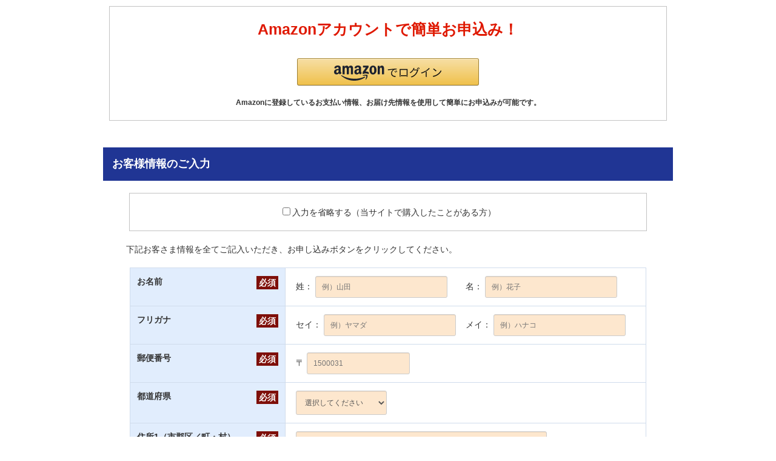

--- FILE ---
content_type: text/html; charset=utf-8
request_url: https://store.altrism.com/lp?u=me_kurozu_cartsingle
body_size: 32319
content:
<!DOCTYPE html>
<html lang='ja'>
<head>
<script type="text/javascript">window.NREUM||(NREUM={});NREUM.info={"beacon":"bam.nr-data.net","errorBeacon":"bam.nr-data.net","licenseKey":"NRJS-d1ea94b42469c930b73","applicationID":"524660160","transactionName":"IAtWQEBbXlhTRB0DUDwCV0ZRUR1YRhldFFcGFksbV1BbQA==","queueTime":0,"applicationTime":934,"agent":""}</script>
<script type="text/javascript">(window.NREUM||(NREUM={})).init={privacy:{cookies_enabled:true},ajax:{deny_list:["bam.nr-data.net"]},feature_flags:["soft_nav"],distributed_tracing:{enabled:true}};(window.NREUM||(NREUM={})).loader_config={agentID:"601492034",accountID:"3016933",trustKey:"3016933",xpid:"VwYGV19QCxAFVlVUAQEGUFQ=",licenseKey:"NRJS-d1ea94b42469c930b73",applicationID:"524660160",browserID:"601492034"};;/*! For license information please see nr-loader-full-1.308.0.min.js.LICENSE.txt */
(()=>{var e,t,r={384:(e,t,r)=>{"use strict";r.d(t,{NT:()=>a,US:()=>u,Zm:()=>o,bQ:()=>d,dV:()=>c,pV:()=>l});var n=r(6154),i=r(1863),s=r(1910);const a={beacon:"bam.nr-data.net",errorBeacon:"bam.nr-data.net"};function o(){return n.gm.NREUM||(n.gm.NREUM={}),void 0===n.gm.newrelic&&(n.gm.newrelic=n.gm.NREUM),n.gm.NREUM}function c(){let e=o();return e.o||(e.o={ST:n.gm.setTimeout,SI:n.gm.setImmediate||n.gm.setInterval,CT:n.gm.clearTimeout,XHR:n.gm.XMLHttpRequest,REQ:n.gm.Request,EV:n.gm.Event,PR:n.gm.Promise,MO:n.gm.MutationObserver,FETCH:n.gm.fetch,WS:n.gm.WebSocket},(0,s.i)(...Object.values(e.o))),e}function d(e,t){let r=o();r.initializedAgents??={},t.initializedAt={ms:(0,i.t)(),date:new Date},r.initializedAgents[e]=t}function u(e,t){o()[e]=t}function l(){return function(){let e=o();const t=e.info||{};e.info={beacon:a.beacon,errorBeacon:a.errorBeacon,...t}}(),function(){let e=o();const t=e.init||{};e.init={...t}}(),c(),function(){let e=o();const t=e.loader_config||{};e.loader_config={...t}}(),o()}},782:(e,t,r)=>{"use strict";r.d(t,{T:()=>n});const n=r(860).K7.pageViewTiming},860:(e,t,r)=>{"use strict";r.d(t,{$J:()=>u,K7:()=>c,P3:()=>d,XX:()=>i,Yy:()=>o,df:()=>s,qY:()=>n,v4:()=>a});const n="events",i="jserrors",s="browser/blobs",a="rum",o="browser/logs",c={ajax:"ajax",genericEvents:"generic_events",jserrors:i,logging:"logging",metrics:"metrics",pageAction:"page_action",pageViewEvent:"page_view_event",pageViewTiming:"page_view_timing",sessionReplay:"session_replay",sessionTrace:"session_trace",softNav:"soft_navigations",spa:"spa"},d={[c.pageViewEvent]:1,[c.pageViewTiming]:2,[c.metrics]:3,[c.jserrors]:4,[c.spa]:5,[c.ajax]:6,[c.sessionTrace]:7,[c.softNav]:8,[c.sessionReplay]:9,[c.logging]:10,[c.genericEvents]:11},u={[c.pageViewEvent]:a,[c.pageViewTiming]:n,[c.ajax]:n,[c.spa]:n,[c.softNav]:n,[c.metrics]:i,[c.jserrors]:i,[c.sessionTrace]:s,[c.sessionReplay]:s,[c.logging]:o,[c.genericEvents]:"ins"}},944:(e,t,r)=>{"use strict";r.d(t,{R:()=>i});var n=r(3241);function i(e,t){"function"==typeof console.debug&&(console.debug("New Relic Warning: https://github.com/newrelic/newrelic-browser-agent/blob/main/docs/warning-codes.md#".concat(e),t),(0,n.W)({agentIdentifier:null,drained:null,type:"data",name:"warn",feature:"warn",data:{code:e,secondary:t}}))}},993:(e,t,r)=>{"use strict";r.d(t,{A$:()=>s,ET:()=>a,TZ:()=>o,p_:()=>i});var n=r(860);const i={ERROR:"ERROR",WARN:"WARN",INFO:"INFO",DEBUG:"DEBUG",TRACE:"TRACE"},s={OFF:0,ERROR:1,WARN:2,INFO:3,DEBUG:4,TRACE:5},a="log",o=n.K7.logging},1541:(e,t,r)=>{"use strict";r.d(t,{U:()=>i,f:()=>n});const n={MFE:"MFE",BA:"BA"};function i(e,t){if(2!==t?.harvestEndpointVersion)return{};const r=t.agentRef.runtime.appMetadata.agents[0].entityGuid;return e?{"source.id":e.id,"source.name":e.name,"source.type":e.type,"parent.id":e.parent?.id||r,"parent.type":e.parent?.type||n.BA}:{"entity.guid":r,appId:t.agentRef.info.applicationID}}},1687:(e,t,r)=>{"use strict";r.d(t,{Ak:()=>d,Ze:()=>h,x3:()=>u});var n=r(3241),i=r(7836),s=r(3606),a=r(860),o=r(2646);const c={};function d(e,t){const r={staged:!1,priority:a.P3[t]||0};l(e),c[e].get(t)||c[e].set(t,r)}function u(e,t){e&&c[e]&&(c[e].get(t)&&c[e].delete(t),p(e,t,!1),c[e].size&&f(e))}function l(e){if(!e)throw new Error("agentIdentifier required");c[e]||(c[e]=new Map)}function h(e="",t="feature",r=!1){if(l(e),!e||!c[e].get(t)||r)return p(e,t);c[e].get(t).staged=!0,f(e)}function f(e){const t=Array.from(c[e]);t.every(([e,t])=>t.staged)&&(t.sort((e,t)=>e[1].priority-t[1].priority),t.forEach(([t])=>{c[e].delete(t),p(e,t)}))}function p(e,t,r=!0){const a=e?i.ee.get(e):i.ee,c=s.i.handlers;if(!a.aborted&&a.backlog&&c){if((0,n.W)({agentIdentifier:e,type:"lifecycle",name:"drain",feature:t}),r){const e=a.backlog[t],r=c[t];if(r){for(let t=0;e&&t<e.length;++t)g(e[t],r);Object.entries(r).forEach(([e,t])=>{Object.values(t||{}).forEach(t=>{t[0]?.on&&t[0]?.context()instanceof o.y&&t[0].on(e,t[1])})})}}a.isolatedBacklog||delete c[t],a.backlog[t]=null,a.emit("drain-"+t,[])}}function g(e,t){var r=e[1];Object.values(t[r]||{}).forEach(t=>{var r=e[0];if(t[0]===r){var n=t[1],i=e[3],s=e[2];n.apply(i,s)}})}},1738:(e,t,r)=>{"use strict";r.d(t,{U:()=>f,Y:()=>h});var n=r(3241),i=r(9908),s=r(1863),a=r(944),o=r(5701),c=r(3969),d=r(8362),u=r(860),l=r(4261);function h(e,t,r,s){const h=s||r;!h||h[e]&&h[e]!==d.d.prototype[e]||(h[e]=function(){(0,i.p)(c.xV,["API/"+e+"/called"],void 0,u.K7.metrics,r.ee),(0,n.W)({agentIdentifier:r.agentIdentifier,drained:!!o.B?.[r.agentIdentifier],type:"data",name:"api",feature:l.Pl+e,data:{}});try{return t.apply(this,arguments)}catch(e){(0,a.R)(23,e)}})}function f(e,t,r,n,a){const o=e.info;null===r?delete o.jsAttributes[t]:o.jsAttributes[t]=r,(a||null===r)&&(0,i.p)(l.Pl+n,[(0,s.t)(),t,r],void 0,"session",e.ee)}},1741:(e,t,r)=>{"use strict";r.d(t,{W:()=>s});var n=r(944),i=r(4261);class s{#e(e,...t){if(this[e]!==s.prototype[e])return this[e](...t);(0,n.R)(35,e)}addPageAction(e,t){return this.#e(i.hG,e,t)}register(e){return this.#e(i.eY,e)}recordCustomEvent(e,t){return this.#e(i.fF,e,t)}setPageViewName(e,t){return this.#e(i.Fw,e,t)}setCustomAttribute(e,t,r){return this.#e(i.cD,e,t,r)}noticeError(e,t){return this.#e(i.o5,e,t)}setUserId(e,t=!1){return this.#e(i.Dl,e,t)}setApplicationVersion(e){return this.#e(i.nb,e)}setErrorHandler(e){return this.#e(i.bt,e)}addRelease(e,t){return this.#e(i.k6,e,t)}log(e,t){return this.#e(i.$9,e,t)}start(){return this.#e(i.d3)}finished(e){return this.#e(i.BL,e)}recordReplay(){return this.#e(i.CH)}pauseReplay(){return this.#e(i.Tb)}addToTrace(e){return this.#e(i.U2,e)}setCurrentRouteName(e){return this.#e(i.PA,e)}interaction(e){return this.#e(i.dT,e)}wrapLogger(e,t,r){return this.#e(i.Wb,e,t,r)}measure(e,t){return this.#e(i.V1,e,t)}consent(e){return this.#e(i.Pv,e)}}},1863:(e,t,r)=>{"use strict";function n(){return Math.floor(performance.now())}r.d(t,{t:()=>n})},1910:(e,t,r)=>{"use strict";r.d(t,{i:()=>s});var n=r(944);const i=new Map;function s(...e){return e.every(e=>{if(i.has(e))return i.get(e);const t="function"==typeof e?e.toString():"",r=t.includes("[native code]"),s=t.includes("nrWrapper");return r||s||(0,n.R)(64,e?.name||t),i.set(e,r),r})}},2555:(e,t,r)=>{"use strict";r.d(t,{D:()=>o,f:()=>a});var n=r(384),i=r(8122);const s={beacon:n.NT.beacon,errorBeacon:n.NT.errorBeacon,licenseKey:void 0,applicationID:void 0,sa:void 0,queueTime:void 0,applicationTime:void 0,ttGuid:void 0,user:void 0,account:void 0,product:void 0,extra:void 0,jsAttributes:{},userAttributes:void 0,atts:void 0,transactionName:void 0,tNamePlain:void 0};function a(e){try{return!!e.licenseKey&&!!e.errorBeacon&&!!e.applicationID}catch(e){return!1}}const o=e=>(0,i.a)(e,s)},2614:(e,t,r)=>{"use strict";r.d(t,{BB:()=>a,H3:()=>n,g:()=>d,iL:()=>c,tS:()=>o,uh:()=>i,wk:()=>s});const n="NRBA",i="SESSION",s=144e5,a=18e5,o={STARTED:"session-started",PAUSE:"session-pause",RESET:"session-reset",RESUME:"session-resume",UPDATE:"session-update"},c={SAME_TAB:"same-tab",CROSS_TAB:"cross-tab"},d={OFF:0,FULL:1,ERROR:2}},2646:(e,t,r)=>{"use strict";r.d(t,{y:()=>n});class n{constructor(e){this.contextId=e}}},2843:(e,t,r)=>{"use strict";r.d(t,{G:()=>s,u:()=>i});var n=r(3878);function i(e,t=!1,r,i){(0,n.DD)("visibilitychange",function(){if(t)return void("hidden"===document.visibilityState&&e());e(document.visibilityState)},r,i)}function s(e,t,r){(0,n.sp)("pagehide",e,t,r)}},3241:(e,t,r)=>{"use strict";r.d(t,{W:()=>s});var n=r(6154);const i="newrelic";function s(e={}){try{n.gm.dispatchEvent(new CustomEvent(i,{detail:e}))}catch(e){}}},3304:(e,t,r)=>{"use strict";r.d(t,{A:()=>s});var n=r(7836);const i=()=>{const e=new WeakSet;return(t,r)=>{if("object"==typeof r&&null!==r){if(e.has(r))return;e.add(r)}return r}};function s(e){try{return JSON.stringify(e,i())??""}catch(e){try{n.ee.emit("internal-error",[e])}catch(e){}return""}}},3333:(e,t,r)=>{"use strict";r.d(t,{$v:()=>u,TZ:()=>n,Xh:()=>c,Zp:()=>i,kd:()=>d,mq:()=>o,nf:()=>a,qN:()=>s});const n=r(860).K7.genericEvents,i=["auxclick","click","copy","keydown","paste","scrollend"],s=["focus","blur"],a=4,o=1e3,c=2e3,d=["PageAction","UserAction","BrowserPerformance"],u={RESOURCES:"experimental.resources",REGISTER:"register"}},3434:(e,t,r)=>{"use strict";r.d(t,{Jt:()=>s,YM:()=>d});var n=r(7836),i=r(5607);const s="nr@original:".concat(i.W),a=50;var o=Object.prototype.hasOwnProperty,c=!1;function d(e,t){return e||(e=n.ee),r.inPlace=function(e,t,n,i,s){n||(n="");const a="-"===n.charAt(0);for(let o=0;o<t.length;o++){const c=t[o],d=e[c];l(d)||(e[c]=r(d,a?c+n:n,i,c,s))}},r.flag=s,r;function r(t,r,n,c,d){return l(t)?t:(r||(r=""),nrWrapper[s]=t,function(e,t,r){if(Object.defineProperty&&Object.keys)try{return Object.keys(e).forEach(function(r){Object.defineProperty(t,r,{get:function(){return e[r]},set:function(t){return e[r]=t,t}})}),t}catch(e){u([e],r)}for(var n in e)o.call(e,n)&&(t[n]=e[n])}(t,nrWrapper,e),nrWrapper);function nrWrapper(){var s,o,l,h;let f;try{o=this,s=[...arguments],l="function"==typeof n?n(s,o):n||{}}catch(t){u([t,"",[s,o,c],l],e)}i(r+"start",[s,o,c],l,d);const p=performance.now();let g;try{return h=t.apply(o,s),g=performance.now(),h}catch(e){throw g=performance.now(),i(r+"err",[s,o,e],l,d),f=e,f}finally{const e=g-p,t={start:p,end:g,duration:e,isLongTask:e>=a,methodName:c,thrownError:f};t.isLongTask&&i("long-task",[t,o],l,d),i(r+"end",[s,o,h],l,d)}}}function i(r,n,i,s){if(!c||t){var a=c;c=!0;try{e.emit(r,n,i,t,s)}catch(t){u([t,r,n,i],e)}c=a}}}function u(e,t){t||(t=n.ee);try{t.emit("internal-error",e)}catch(e){}}function l(e){return!(e&&"function"==typeof e&&e.apply&&!e[s])}},3606:(e,t,r)=>{"use strict";r.d(t,{i:()=>s});var n=r(9908);s.on=a;var i=s.handlers={};function s(e,t,r,s){a(s||n.d,i,e,t,r)}function a(e,t,r,i,s){s||(s="feature"),e||(e=n.d);var a=t[s]=t[s]||{};(a[r]=a[r]||[]).push([e,i])}},3738:(e,t,r)=>{"use strict";r.d(t,{He:()=>i,Kp:()=>o,Lc:()=>d,Rz:()=>u,TZ:()=>n,bD:()=>s,d3:()=>a,jx:()=>l,sl:()=>h,uP:()=>c});const n=r(860).K7.sessionTrace,i="bstResource",s="resource",a="-start",o="-end",c="fn"+a,d="fn"+o,u="pushState",l=1e3,h=3e4},3785:(e,t,r)=>{"use strict";r.d(t,{R:()=>c,b:()=>d});var n=r(9908),i=r(1863),s=r(860),a=r(3969),o=r(993);function c(e,t,r={},c=o.p_.INFO,d=!0,u,l=(0,i.t)()){(0,n.p)(a.xV,["API/logging/".concat(c.toLowerCase(),"/called")],void 0,s.K7.metrics,e),(0,n.p)(o.ET,[l,t,r,c,d,u],void 0,s.K7.logging,e)}function d(e){return"string"==typeof e&&Object.values(o.p_).some(t=>t===e.toUpperCase().trim())}},3878:(e,t,r)=>{"use strict";function n(e,t){return{capture:e,passive:!1,signal:t}}function i(e,t,r=!1,i){window.addEventListener(e,t,n(r,i))}function s(e,t,r=!1,i){document.addEventListener(e,t,n(r,i))}r.d(t,{DD:()=>s,jT:()=>n,sp:()=>i})},3969:(e,t,r)=>{"use strict";r.d(t,{TZ:()=>n,XG:()=>o,rs:()=>i,xV:()=>a,z_:()=>s});const n=r(860).K7.metrics,i="sm",s="cm",a="storeSupportabilityMetrics",o="storeEventMetrics"},4234:(e,t,r)=>{"use strict";r.d(t,{W:()=>s});var n=r(7836),i=r(1687);class s{constructor(e,t){this.agentIdentifier=e,this.ee=n.ee.get(e),this.featureName=t,this.blocked=!1}deregisterDrain(){(0,i.x3)(this.agentIdentifier,this.featureName)}}},4261:(e,t,r)=>{"use strict";r.d(t,{$9:()=>d,BL:()=>o,CH:()=>f,Dl:()=>w,Fw:()=>y,PA:()=>m,Pl:()=>n,Pv:()=>T,Tb:()=>l,U2:()=>s,V1:()=>E,Wb:()=>x,bt:()=>b,cD:()=>v,d3:()=>R,dT:()=>c,eY:()=>p,fF:()=>h,hG:()=>i,k6:()=>a,nb:()=>g,o5:()=>u});const n="api-",i="addPageAction",s="addToTrace",a="addRelease",o="finished",c="interaction",d="log",u="noticeError",l="pauseReplay",h="recordCustomEvent",f="recordReplay",p="register",g="setApplicationVersion",m="setCurrentRouteName",v="setCustomAttribute",b="setErrorHandler",y="setPageViewName",w="setUserId",R="start",x="wrapLogger",E="measure",T="consent"},5205:(e,t,r)=>{"use strict";r.d(t,{j:()=>S});var n=r(384),i=r(1741);var s=r(2555),a=r(3333);const o=e=>{if(!e||"string"!=typeof e)return!1;try{document.createDocumentFragment().querySelector(e)}catch{return!1}return!0};var c=r(2614),d=r(944),u=r(8122);const l="[data-nr-mask]",h=e=>(0,u.a)(e,(()=>{const e={feature_flags:[],experimental:{allow_registered_children:!1,resources:!1},mask_selector:"*",block_selector:"[data-nr-block]",mask_input_options:{color:!1,date:!1,"datetime-local":!1,email:!1,month:!1,number:!1,range:!1,search:!1,tel:!1,text:!1,time:!1,url:!1,week:!1,textarea:!1,select:!1,password:!0}};return{ajax:{deny_list:void 0,block_internal:!0,enabled:!0,autoStart:!0},api:{get allow_registered_children(){return e.feature_flags.includes(a.$v.REGISTER)||e.experimental.allow_registered_children},set allow_registered_children(t){e.experimental.allow_registered_children=t},duplicate_registered_data:!1},browser_consent_mode:{enabled:!1},distributed_tracing:{enabled:void 0,exclude_newrelic_header:void 0,cors_use_newrelic_header:void 0,cors_use_tracecontext_headers:void 0,allowed_origins:void 0},get feature_flags(){return e.feature_flags},set feature_flags(t){e.feature_flags=t},generic_events:{enabled:!0,autoStart:!0},harvest:{interval:30},jserrors:{enabled:!0,autoStart:!0},logging:{enabled:!0,autoStart:!0},metrics:{enabled:!0,autoStart:!0},obfuscate:void 0,page_action:{enabled:!0},page_view_event:{enabled:!0,autoStart:!0},page_view_timing:{enabled:!0,autoStart:!0},performance:{capture_marks:!1,capture_measures:!1,capture_detail:!0,resources:{get enabled(){return e.feature_flags.includes(a.$v.RESOURCES)||e.experimental.resources},set enabled(t){e.experimental.resources=t},asset_types:[],first_party_domains:[],ignore_newrelic:!0}},privacy:{cookies_enabled:!0},proxy:{assets:void 0,beacon:void 0},session:{expiresMs:c.wk,inactiveMs:c.BB},session_replay:{autoStart:!0,enabled:!1,preload:!1,sampling_rate:10,error_sampling_rate:100,collect_fonts:!1,inline_images:!1,fix_stylesheets:!0,mask_all_inputs:!0,get mask_text_selector(){return e.mask_selector},set mask_text_selector(t){o(t)?e.mask_selector="".concat(t,",").concat(l):""===t||null===t?e.mask_selector=l:(0,d.R)(5,t)},get block_class(){return"nr-block"},get ignore_class(){return"nr-ignore"},get mask_text_class(){return"nr-mask"},get block_selector(){return e.block_selector},set block_selector(t){o(t)?e.block_selector+=",".concat(t):""!==t&&(0,d.R)(6,t)},get mask_input_options(){return e.mask_input_options},set mask_input_options(t){t&&"object"==typeof t?e.mask_input_options={...t,password:!0}:(0,d.R)(7,t)}},session_trace:{enabled:!0,autoStart:!0},soft_navigations:{enabled:!0,autoStart:!0},spa:{enabled:!0,autoStart:!0},ssl:void 0,user_actions:{enabled:!0,elementAttributes:["id","className","tagName","type"]}}})());var f=r(6154),p=r(9324);let g=0;const m={buildEnv:p.F3,distMethod:p.Xs,version:p.xv,originTime:f.WN},v={consented:!1},b={appMetadata:{},get consented(){return this.session?.state?.consent||v.consented},set consented(e){v.consented=e},customTransaction:void 0,denyList:void 0,disabled:!1,harvester:void 0,isolatedBacklog:!1,isRecording:!1,loaderType:void 0,maxBytes:3e4,obfuscator:void 0,onerror:void 0,ptid:void 0,releaseIds:{},session:void 0,timeKeeper:void 0,registeredEntities:[],jsAttributesMetadata:{bytes:0},get harvestCount(){return++g}},y=e=>{const t=(0,u.a)(e,b),r=Object.keys(m).reduce((e,t)=>(e[t]={value:m[t],writable:!1,configurable:!0,enumerable:!0},e),{});return Object.defineProperties(t,r)};var w=r(5701);const R=e=>{const t=e.startsWith("http");e+="/",r.p=t?e:"https://"+e};var x=r(7836),E=r(3241);const T={accountID:void 0,trustKey:void 0,agentID:void 0,licenseKey:void 0,applicationID:void 0,xpid:void 0},A=e=>(0,u.a)(e,T),_=new Set;function S(e,t={},r,a){let{init:o,info:c,loader_config:d,runtime:u={},exposed:l=!0}=t;if(!c){const e=(0,n.pV)();o=e.init,c=e.info,d=e.loader_config}e.init=h(o||{}),e.loader_config=A(d||{}),c.jsAttributes??={},f.bv&&(c.jsAttributes.isWorker=!0),e.info=(0,s.D)(c);const p=e.init,g=[c.beacon,c.errorBeacon];_.has(e.agentIdentifier)||(p.proxy.assets&&(R(p.proxy.assets),g.push(p.proxy.assets)),p.proxy.beacon&&g.push(p.proxy.beacon),e.beacons=[...g],function(e){const t=(0,n.pV)();Object.getOwnPropertyNames(i.W.prototype).forEach(r=>{const n=i.W.prototype[r];if("function"!=typeof n||"constructor"===n)return;let s=t[r];e[r]&&!1!==e.exposed&&"micro-agent"!==e.runtime?.loaderType&&(t[r]=(...t)=>{const n=e[r](...t);return s?s(...t):n})})}(e),(0,n.US)("activatedFeatures",w.B)),u.denyList=[...p.ajax.deny_list||[],...p.ajax.block_internal?g:[]],u.ptid=e.agentIdentifier,u.loaderType=r,e.runtime=y(u),_.has(e.agentIdentifier)||(e.ee=x.ee.get(e.agentIdentifier),e.exposed=l,(0,E.W)({agentIdentifier:e.agentIdentifier,drained:!!w.B?.[e.agentIdentifier],type:"lifecycle",name:"initialize",feature:void 0,data:e.config})),_.add(e.agentIdentifier)}},5270:(e,t,r)=>{"use strict";r.d(t,{Aw:()=>a,SR:()=>s,rF:()=>o});var n=r(384),i=r(7767);function s(e){return!!(0,n.dV)().o.MO&&(0,i.V)(e)&&!0===e?.session_trace.enabled}function a(e){return!0===e?.session_replay.preload&&s(e)}function o(e,t){try{if("string"==typeof t?.type){if("password"===t.type.toLowerCase())return"*".repeat(e?.length||0);if(void 0!==t?.dataset?.nrUnmask||t?.classList?.contains("nr-unmask"))return e}}catch(e){}return"string"==typeof e?e.replace(/[\S]/g,"*"):"*".repeat(e?.length||0)}},5289:(e,t,r)=>{"use strict";r.d(t,{GG:()=>a,Qr:()=>c,sB:()=>o});var n=r(3878),i=r(6389);function s(){return"undefined"==typeof document||"complete"===document.readyState}function a(e,t){if(s())return e();const r=(0,i.J)(e),a=setInterval(()=>{s()&&(clearInterval(a),r())},500);(0,n.sp)("load",r,t)}function o(e){if(s())return e();(0,n.DD)("DOMContentLoaded",e)}function c(e){if(s())return e();(0,n.sp)("popstate",e)}},5607:(e,t,r)=>{"use strict";r.d(t,{W:()=>n});const n=(0,r(9566).bz)()},5701:(e,t,r)=>{"use strict";r.d(t,{B:()=>s,t:()=>a});var n=r(3241);const i=new Set,s={};function a(e,t){const r=t.agentIdentifier;s[r]??={},e&&"object"==typeof e&&(i.has(r)||(t.ee.emit("rumresp",[e]),s[r]=e,i.add(r),(0,n.W)({agentIdentifier:r,loaded:!0,drained:!0,type:"lifecycle",name:"load",feature:void 0,data:e})))}},6154:(e,t,r)=>{"use strict";r.d(t,{OF:()=>d,RI:()=>i,WN:()=>h,bv:()=>s,eN:()=>f,gm:()=>a,lR:()=>l,m:()=>c,mw:()=>o,sb:()=>u});var n=r(1863);const i="undefined"!=typeof window&&!!window.document,s="undefined"!=typeof WorkerGlobalScope&&("undefined"!=typeof self&&self instanceof WorkerGlobalScope&&self.navigator instanceof WorkerNavigator||"undefined"!=typeof globalThis&&globalThis instanceof WorkerGlobalScope&&globalThis.navigator instanceof WorkerNavigator),a=i?window:"undefined"!=typeof WorkerGlobalScope&&("undefined"!=typeof self&&self instanceof WorkerGlobalScope&&self||"undefined"!=typeof globalThis&&globalThis instanceof WorkerGlobalScope&&globalThis),o=Boolean("hidden"===a?.document?.visibilityState),c=""+a?.location,d=/iPad|iPhone|iPod/.test(a.navigator?.userAgent),u=d&&"undefined"==typeof SharedWorker,l=(()=>{const e=a.navigator?.userAgent?.match(/Firefox[/\s](\d+\.\d+)/);return Array.isArray(e)&&e.length>=2?+e[1]:0})(),h=Date.now()-(0,n.t)(),f=()=>"undefined"!=typeof PerformanceNavigationTiming&&a?.performance?.getEntriesByType("navigation")?.[0]?.responseStart},6344:(e,t,r)=>{"use strict";r.d(t,{BB:()=>u,Qb:()=>l,TZ:()=>i,Ug:()=>a,Vh:()=>s,_s:()=>o,bc:()=>d,yP:()=>c});var n=r(2614);const i=r(860).K7.sessionReplay,s="errorDuringReplay",a=.12,o={DomContentLoaded:0,Load:1,FullSnapshot:2,IncrementalSnapshot:3,Meta:4,Custom:5},c={[n.g.ERROR]:15e3,[n.g.FULL]:3e5,[n.g.OFF]:0},d={RESET:{message:"Session was reset",sm:"Reset"},IMPORT:{message:"Recorder failed to import",sm:"Import"},TOO_MANY:{message:"429: Too Many Requests",sm:"Too-Many"},TOO_BIG:{message:"Payload was too large",sm:"Too-Big"},CROSS_TAB:{message:"Session Entity was set to OFF on another tab",sm:"Cross-Tab"},ENTITLEMENTS:{message:"Session Replay is not allowed and will not be started",sm:"Entitlement"}},u=5e3,l={API:"api",RESUME:"resume",SWITCH_TO_FULL:"switchToFull",INITIALIZE:"initialize",PRELOAD:"preload"}},6389:(e,t,r)=>{"use strict";function n(e,t=500,r={}){const n=r?.leading||!1;let i;return(...r)=>{n&&void 0===i&&(e.apply(this,r),i=setTimeout(()=>{i=clearTimeout(i)},t)),n||(clearTimeout(i),i=setTimeout(()=>{e.apply(this,r)},t))}}function i(e){let t=!1;return(...r)=>{t||(t=!0,e.apply(this,r))}}r.d(t,{J:()=>i,s:()=>n})},6630:(e,t,r)=>{"use strict";r.d(t,{T:()=>n});const n=r(860).K7.pageViewEvent},6774:(e,t,r)=>{"use strict";r.d(t,{T:()=>n});const n=r(860).K7.jserrors},7295:(e,t,r)=>{"use strict";r.d(t,{Xv:()=>a,gX:()=>i,iW:()=>s});var n=[];function i(e){if(!e||s(e))return!1;if(0===n.length)return!0;if("*"===n[0].hostname)return!1;for(var t=0;t<n.length;t++){var r=n[t];if(r.hostname.test(e.hostname)&&r.pathname.test(e.pathname))return!1}return!0}function s(e){return void 0===e.hostname}function a(e){if(n=[],e&&e.length)for(var t=0;t<e.length;t++){let r=e[t];if(!r)continue;if("*"===r)return void(n=[{hostname:"*"}]);0===r.indexOf("http://")?r=r.substring(7):0===r.indexOf("https://")&&(r=r.substring(8));const i=r.indexOf("/");let s,a;i>0?(s=r.substring(0,i),a=r.substring(i)):(s=r,a="*");let[c]=s.split(":");n.push({hostname:o(c),pathname:o(a,!0)})}}function o(e,t=!1){const r=e.replace(/[.+?^${}()|[\]\\]/g,e=>"\\"+e).replace(/\*/g,".*?");return new RegExp((t?"^":"")+r+"$")}},7485:(e,t,r)=>{"use strict";r.d(t,{D:()=>i});var n=r(6154);function i(e){if(0===(e||"").indexOf("data:"))return{protocol:"data"};try{const t=new URL(e,location.href),r={port:t.port,hostname:t.hostname,pathname:t.pathname,search:t.search,protocol:t.protocol.slice(0,t.protocol.indexOf(":")),sameOrigin:t.protocol===n.gm?.location?.protocol&&t.host===n.gm?.location?.host};return r.port&&""!==r.port||("http:"===t.protocol&&(r.port="80"),"https:"===t.protocol&&(r.port="443")),r.pathname&&""!==r.pathname?r.pathname.startsWith("/")||(r.pathname="/".concat(r.pathname)):r.pathname="/",r}catch(e){return{}}}},7699:(e,t,r)=>{"use strict";r.d(t,{It:()=>s,KC:()=>o,No:()=>i,qh:()=>a});var n=r(860);const i=16e3,s=1e6,a="SESSION_ERROR",o={[n.K7.logging]:!0,[n.K7.genericEvents]:!1,[n.K7.jserrors]:!1,[n.K7.ajax]:!1}},7767:(e,t,r)=>{"use strict";r.d(t,{V:()=>i});var n=r(6154);const i=e=>n.RI&&!0===e?.privacy.cookies_enabled},7836:(e,t,r)=>{"use strict";r.d(t,{P:()=>o,ee:()=>c});var n=r(384),i=r(8990),s=r(2646),a=r(5607);const o="nr@context:".concat(a.W),c=function e(t,r){var n={},a={},u={},l=!1;try{l=16===r.length&&d.initializedAgents?.[r]?.runtime.isolatedBacklog}catch(e){}var h={on:p,addEventListener:p,removeEventListener:function(e,t){var r=n[e];if(!r)return;for(var i=0;i<r.length;i++)r[i]===t&&r.splice(i,1)},emit:function(e,r,n,i,s){!1!==s&&(s=!0);if(c.aborted&&!i)return;t&&s&&t.emit(e,r,n);var o=f(n);g(e).forEach(e=>{e.apply(o,r)});var d=v()[a[e]];d&&d.push([h,e,r,o]);return o},get:m,listeners:g,context:f,buffer:function(e,t){const r=v();if(t=t||"feature",h.aborted)return;Object.entries(e||{}).forEach(([e,n])=>{a[n]=t,t in r||(r[t]=[])})},abort:function(){h._aborted=!0,Object.keys(h.backlog).forEach(e=>{delete h.backlog[e]})},isBuffering:function(e){return!!v()[a[e]]},debugId:r,backlog:l?{}:t&&"object"==typeof t.backlog?t.backlog:{},isolatedBacklog:l};return Object.defineProperty(h,"aborted",{get:()=>{let e=h._aborted||!1;return e||(t&&(e=t.aborted),e)}}),h;function f(e){return e&&e instanceof s.y?e:e?(0,i.I)(e,o,()=>new s.y(o)):new s.y(o)}function p(e,t){n[e]=g(e).concat(t)}function g(e){return n[e]||[]}function m(t){return u[t]=u[t]||e(h,t)}function v(){return h.backlog}}(void 0,"globalEE"),d=(0,n.Zm)();d.ee||(d.ee=c)},8122:(e,t,r)=>{"use strict";r.d(t,{a:()=>i});var n=r(944);function i(e,t){try{if(!e||"object"!=typeof e)return(0,n.R)(3);if(!t||"object"!=typeof t)return(0,n.R)(4);const r=Object.create(Object.getPrototypeOf(t),Object.getOwnPropertyDescriptors(t)),s=0===Object.keys(r).length?e:r;for(let a in s)if(void 0!==e[a])try{if(null===e[a]){r[a]=null;continue}Array.isArray(e[a])&&Array.isArray(t[a])?r[a]=Array.from(new Set([...e[a],...t[a]])):"object"==typeof e[a]&&"object"==typeof t[a]?r[a]=i(e[a],t[a]):r[a]=e[a]}catch(e){r[a]||(0,n.R)(1,e)}return r}catch(e){(0,n.R)(2,e)}}},8139:(e,t,r)=>{"use strict";r.d(t,{u:()=>h});var n=r(7836),i=r(3434),s=r(8990),a=r(6154);const o={},c=a.gm.XMLHttpRequest,d="addEventListener",u="removeEventListener",l="nr@wrapped:".concat(n.P);function h(e){var t=function(e){return(e||n.ee).get("events")}(e);if(o[t.debugId]++)return t;o[t.debugId]=1;var r=(0,i.YM)(t,!0);function h(e){r.inPlace(e,[d,u],"-",p)}function p(e,t){return e[1]}return"getPrototypeOf"in Object&&(a.RI&&f(document,h),c&&f(c.prototype,h),f(a.gm,h)),t.on(d+"-start",function(e,t){var n=e[1];if(null!==n&&("function"==typeof n||"object"==typeof n)&&"newrelic"!==e[0]){var i=(0,s.I)(n,l,function(){var e={object:function(){if("function"!=typeof n.handleEvent)return;return n.handleEvent.apply(n,arguments)},function:n}[typeof n];return e?r(e,"fn-",null,e.name||"anonymous"):n});this.wrapped=e[1]=i}}),t.on(u+"-start",function(e){e[1]=this.wrapped||e[1]}),t}function f(e,t,...r){let n=e;for(;"object"==typeof n&&!Object.prototype.hasOwnProperty.call(n,d);)n=Object.getPrototypeOf(n);n&&t(n,...r)}},8362:(e,t,r)=>{"use strict";r.d(t,{d:()=>s});var n=r(9566),i=r(1741);class s extends i.W{agentIdentifier=(0,n.LA)(16)}},8374:(e,t,r)=>{r.nc=(()=>{try{return document?.currentScript?.nonce}catch(e){}return""})()},8990:(e,t,r)=>{"use strict";r.d(t,{I:()=>i});var n=Object.prototype.hasOwnProperty;function i(e,t,r){if(n.call(e,t))return e[t];var i=r();if(Object.defineProperty&&Object.keys)try{return Object.defineProperty(e,t,{value:i,writable:!0,enumerable:!1}),i}catch(e){}return e[t]=i,i}},9119:(e,t,r)=>{"use strict";r.d(t,{L:()=>s});var n=/([^?#]*)[^#]*(#[^?]*|$).*/,i=/([^?#]*)().*/;function s(e,t){return e?e.replace(t?n:i,"$1$2"):e}},9300:(e,t,r)=>{"use strict";r.d(t,{T:()=>n});const n=r(860).K7.ajax},9324:(e,t,r)=>{"use strict";r.d(t,{AJ:()=>a,F3:()=>i,Xs:()=>s,Yq:()=>o,xv:()=>n});const n="1.308.0",i="PROD",s="CDN",a="@newrelic/rrweb",o="1.0.1"},9566:(e,t,r)=>{"use strict";r.d(t,{LA:()=>o,ZF:()=>c,bz:()=>a,el:()=>d});var n=r(6154);const i="xxxxxxxx-xxxx-4xxx-yxxx-xxxxxxxxxxxx";function s(e,t){return e?15&e[t]:16*Math.random()|0}function a(){const e=n.gm?.crypto||n.gm?.msCrypto;let t,r=0;return e&&e.getRandomValues&&(t=e.getRandomValues(new Uint8Array(30))),i.split("").map(e=>"x"===e?s(t,r++).toString(16):"y"===e?(3&s()|8).toString(16):e).join("")}function o(e){const t=n.gm?.crypto||n.gm?.msCrypto;let r,i=0;t&&t.getRandomValues&&(r=t.getRandomValues(new Uint8Array(e)));const a=[];for(var o=0;o<e;o++)a.push(s(r,i++).toString(16));return a.join("")}function c(){return o(16)}function d(){return o(32)}},9908:(e,t,r)=>{"use strict";r.d(t,{d:()=>n,p:()=>i});var n=r(7836).ee.get("handle");function i(e,t,r,i,s){s?(s.buffer([e],i),s.emit(e,t,r)):(n.buffer([e],i),n.emit(e,t,r))}}},n={};function i(e){var t=n[e];if(void 0!==t)return t.exports;var s=n[e]={exports:{}};return r[e](s,s.exports,i),s.exports}i.m=r,i.d=(e,t)=>{for(var r in t)i.o(t,r)&&!i.o(e,r)&&Object.defineProperty(e,r,{enumerable:!0,get:t[r]})},i.f={},i.e=e=>Promise.all(Object.keys(i.f).reduce((t,r)=>(i.f[r](e,t),t),[])),i.u=e=>({95:"nr-full-compressor",222:"nr-full-recorder",891:"nr-full"}[e]+"-1.308.0.min.js"),i.o=(e,t)=>Object.prototype.hasOwnProperty.call(e,t),e={},t="NRBA-1.308.0.PROD:",i.l=(r,n,s,a)=>{if(e[r])e[r].push(n);else{var o,c;if(void 0!==s)for(var d=document.getElementsByTagName("script"),u=0;u<d.length;u++){var l=d[u];if(l.getAttribute("src")==r||l.getAttribute("data-webpack")==t+s){o=l;break}}if(!o){c=!0;var h={891:"sha512-fcveNDcpRQS9OweGhN4uJe88Qmg+EVyH6j/wngwL2Le0m7LYyz7q+JDx7KBxsdDF4TaPVsSmHg12T3pHwdLa7w==",222:"sha512-O8ZzdvgB4fRyt7k2Qrr4STpR+tCA2mcQEig6/dP3rRy9uEx1CTKQ6cQ7Src0361y7xS434ua+zIPo265ZpjlEg==",95:"sha512-jDWejat/6/UDex/9XjYoPPmpMPuEvBCSuCg/0tnihjbn5bh9mP3An0NzFV9T5Tc+3kKhaXaZA8UIKPAanD2+Gw=="};(o=document.createElement("script")).charset="utf-8",i.nc&&o.setAttribute("nonce",i.nc),o.setAttribute("data-webpack",t+s),o.src=r,0!==o.src.indexOf(window.location.origin+"/")&&(o.crossOrigin="anonymous"),h[a]&&(o.integrity=h[a])}e[r]=[n];var f=(t,n)=>{o.onerror=o.onload=null,clearTimeout(p);var i=e[r];if(delete e[r],o.parentNode&&o.parentNode.removeChild(o),i&&i.forEach(e=>e(n)),t)return t(n)},p=setTimeout(f.bind(null,void 0,{type:"timeout",target:o}),12e4);o.onerror=f.bind(null,o.onerror),o.onload=f.bind(null,o.onload),c&&document.head.appendChild(o)}},i.r=e=>{"undefined"!=typeof Symbol&&Symbol.toStringTag&&Object.defineProperty(e,Symbol.toStringTag,{value:"Module"}),Object.defineProperty(e,"__esModule",{value:!0})},i.p="https://js-agent.newrelic.com/",(()=>{var e={85:0,959:0};i.f.j=(t,r)=>{var n=i.o(e,t)?e[t]:void 0;if(0!==n)if(n)r.push(n[2]);else{var s=new Promise((r,i)=>n=e[t]=[r,i]);r.push(n[2]=s);var a=i.p+i.u(t),o=new Error;i.l(a,r=>{if(i.o(e,t)&&(0!==(n=e[t])&&(e[t]=void 0),n)){var s=r&&("load"===r.type?"missing":r.type),a=r&&r.target&&r.target.src;o.message="Loading chunk "+t+" failed: ("+s+": "+a+")",o.name="ChunkLoadError",o.type=s,o.request=a,n[1](o)}},"chunk-"+t,t)}};var t=(t,r)=>{var n,s,[a,o,c]=r,d=0;if(a.some(t=>0!==e[t])){for(n in o)i.o(o,n)&&(i.m[n]=o[n]);if(c)c(i)}for(t&&t(r);d<a.length;d++)s=a[d],i.o(e,s)&&e[s]&&e[s][0](),e[s]=0},r=self["webpackChunk:NRBA-1.308.0.PROD"]=self["webpackChunk:NRBA-1.308.0.PROD"]||[];r.forEach(t.bind(null,0)),r.push=t.bind(null,r.push.bind(r))})(),(()=>{"use strict";i(8374);var e=i(8362),t=i(860);const r=Object.values(t.K7);var n=i(5205);var s=i(9908),a=i(1863),o=i(4261),c=i(1738);var d=i(1687),u=i(4234),l=i(5289),h=i(6154),f=i(944),p=i(5270),g=i(7767),m=i(6389),v=i(7699);class b extends u.W{constructor(e,t){super(e.agentIdentifier,t),this.agentRef=e,this.abortHandler=void 0,this.featAggregate=void 0,this.loadedSuccessfully=void 0,this.onAggregateImported=new Promise(e=>{this.loadedSuccessfully=e}),this.deferred=Promise.resolve(),!1===e.init[this.featureName].autoStart?this.deferred=new Promise((t,r)=>{this.ee.on("manual-start-all",(0,m.J)(()=>{(0,d.Ak)(e.agentIdentifier,this.featureName),t()}))}):(0,d.Ak)(e.agentIdentifier,t)}importAggregator(e,t,r={}){if(this.featAggregate)return;const n=async()=>{let n;await this.deferred;try{if((0,g.V)(e.init)){const{setupAgentSession:t}=await i.e(891).then(i.bind(i,8766));n=t(e)}}catch(e){(0,f.R)(20,e),this.ee.emit("internal-error",[e]),(0,s.p)(v.qh,[e],void 0,this.featureName,this.ee)}try{if(!this.#t(this.featureName,n,e.init))return(0,d.Ze)(this.agentIdentifier,this.featureName),void this.loadedSuccessfully(!1);const{Aggregate:i}=await t();this.featAggregate=new i(e,r),e.runtime.harvester.initializedAggregates.push(this.featAggregate),this.loadedSuccessfully(!0)}catch(e){(0,f.R)(34,e),this.abortHandler?.(),(0,d.Ze)(this.agentIdentifier,this.featureName,!0),this.loadedSuccessfully(!1),this.ee&&this.ee.abort()}};h.RI?(0,l.GG)(()=>n(),!0):n()}#t(e,r,n){if(this.blocked)return!1;switch(e){case t.K7.sessionReplay:return(0,p.SR)(n)&&!!r;case t.K7.sessionTrace:return!!r;default:return!0}}}var y=i(6630),w=i(2614),R=i(3241);class x extends b{static featureName=y.T;constructor(e){var t;super(e,y.T),this.setupInspectionEvents(e.agentIdentifier),t=e,(0,c.Y)(o.Fw,function(e,r){"string"==typeof e&&("/"!==e.charAt(0)&&(e="/"+e),t.runtime.customTransaction=(r||"http://custom.transaction")+e,(0,s.p)(o.Pl+o.Fw,[(0,a.t)()],void 0,void 0,t.ee))},t),this.importAggregator(e,()=>i.e(891).then(i.bind(i,3718)))}setupInspectionEvents(e){const t=(t,r)=>{t&&(0,R.W)({agentIdentifier:e,timeStamp:t.timeStamp,loaded:"complete"===t.target.readyState,type:"window",name:r,data:t.target.location+""})};(0,l.sB)(e=>{t(e,"DOMContentLoaded")}),(0,l.GG)(e=>{t(e,"load")}),(0,l.Qr)(e=>{t(e,"navigate")}),this.ee.on(w.tS.UPDATE,(t,r)=>{(0,R.W)({agentIdentifier:e,type:"lifecycle",name:"session",data:r})})}}var E=i(384);class T extends e.d{constructor(e){var t;(super(),h.gm)?(this.features={},(0,E.bQ)(this.agentIdentifier,this),this.desiredFeatures=new Set(e.features||[]),this.desiredFeatures.add(x),(0,n.j)(this,e,e.loaderType||"agent"),t=this,(0,c.Y)(o.cD,function(e,r,n=!1){if("string"==typeof e){if(["string","number","boolean"].includes(typeof r)||null===r)return(0,c.U)(t,e,r,o.cD,n);(0,f.R)(40,typeof r)}else(0,f.R)(39,typeof e)},t),function(e){(0,c.Y)(o.Dl,function(t,r=!1){if("string"!=typeof t&&null!==t)return void(0,f.R)(41,typeof t);const n=e.info.jsAttributes["enduser.id"];r&&null!=n&&n!==t?(0,s.p)(o.Pl+"setUserIdAndResetSession",[t],void 0,"session",e.ee):(0,c.U)(e,"enduser.id",t,o.Dl,!0)},e)}(this),function(e){(0,c.Y)(o.nb,function(t){if("string"==typeof t||null===t)return(0,c.U)(e,"application.version",t,o.nb,!1);(0,f.R)(42,typeof t)},e)}(this),function(e){(0,c.Y)(o.d3,function(){e.ee.emit("manual-start-all")},e)}(this),function(e){(0,c.Y)(o.Pv,function(t=!0){if("boolean"==typeof t){if((0,s.p)(o.Pl+o.Pv,[t],void 0,"session",e.ee),e.runtime.consented=t,t){const t=e.features.page_view_event;t.onAggregateImported.then(e=>{const r=t.featAggregate;e&&!r.sentRum&&r.sendRum()})}}else(0,f.R)(65,typeof t)},e)}(this),this.run()):(0,f.R)(21)}get config(){return{info:this.info,init:this.init,loader_config:this.loader_config,runtime:this.runtime}}get api(){return this}run(){try{const e=function(e){const t={};return r.forEach(r=>{t[r]=!!e[r]?.enabled}),t}(this.init),n=[...this.desiredFeatures];n.sort((e,r)=>t.P3[e.featureName]-t.P3[r.featureName]),n.forEach(r=>{if(!e[r.featureName]&&r.featureName!==t.K7.pageViewEvent)return;if(r.featureName===t.K7.spa)return void(0,f.R)(67);const n=function(e){switch(e){case t.K7.ajax:return[t.K7.jserrors];case t.K7.sessionTrace:return[t.K7.ajax,t.K7.pageViewEvent];case t.K7.sessionReplay:return[t.K7.sessionTrace];case t.K7.pageViewTiming:return[t.K7.pageViewEvent];default:return[]}}(r.featureName).filter(e=>!(e in this.features));n.length>0&&(0,f.R)(36,{targetFeature:r.featureName,missingDependencies:n}),this.features[r.featureName]=new r(this)})}catch(e){(0,f.R)(22,e);for(const e in this.features)this.features[e].abortHandler?.();const t=(0,E.Zm)();delete t.initializedAgents[this.agentIdentifier]?.features,delete this.sharedAggregator;return t.ee.get(this.agentIdentifier).abort(),!1}}}var A=i(2843),_=i(782);class S extends b{static featureName=_.T;constructor(e){super(e,_.T),h.RI&&((0,A.u)(()=>(0,s.p)("docHidden",[(0,a.t)()],void 0,_.T,this.ee),!0),(0,A.G)(()=>(0,s.p)("winPagehide",[(0,a.t)()],void 0,_.T,this.ee)),this.importAggregator(e,()=>i.e(891).then(i.bind(i,9018))))}}var O=i(3969);class I extends b{static featureName=O.TZ;constructor(e){super(e,O.TZ),h.RI&&document.addEventListener("securitypolicyviolation",e=>{(0,s.p)(O.xV,["Generic/CSPViolation/Detected"],void 0,this.featureName,this.ee)}),this.importAggregator(e,()=>i.e(891).then(i.bind(i,6555)))}}var P=i(6774),k=i(3878),N=i(3304);class D{constructor(e,t,r,n,i){this.name="UncaughtError",this.message="string"==typeof e?e:(0,N.A)(e),this.sourceURL=t,this.line=r,this.column=n,this.__newrelic=i}}function j(e){return M(e)?e:new D(void 0!==e?.message?e.message:e,e?.filename||e?.sourceURL,e?.lineno||e?.line,e?.colno||e?.col,e?.__newrelic,e?.cause)}function C(e){const t="Unhandled Promise Rejection: ";if(!e?.reason)return;if(M(e.reason)){try{e.reason.message.startsWith(t)||(e.reason.message=t+e.reason.message)}catch(e){}return j(e.reason)}const r=j(e.reason);return(r.message||"").startsWith(t)||(r.message=t+r.message),r}function L(e){if(e.error instanceof SyntaxError&&!/:\d+$/.test(e.error.stack?.trim())){const t=new D(e.message,e.filename,e.lineno,e.colno,e.error.__newrelic,e.cause);return t.name=SyntaxError.name,t}return M(e.error)?e.error:j(e)}function M(e){return e instanceof Error&&!!e.stack}function B(e,r,n,i,o=(0,a.t)()){"string"==typeof e&&(e=new Error(e)),(0,s.p)("err",[e,o,!1,r,n.runtime.isRecording,void 0,i],void 0,t.K7.jserrors,n.ee),(0,s.p)("uaErr",[],void 0,t.K7.genericEvents,n.ee)}var H=i(1541),K=i(993),W=i(3785);function U(e,{customAttributes:t={},level:r=K.p_.INFO}={},n,i,s=(0,a.t)()){(0,W.R)(n.ee,e,t,r,!1,i,s)}function F(e,r,n,i,c=(0,a.t)()){(0,s.p)(o.Pl+o.hG,[c,e,r,i],void 0,t.K7.genericEvents,n.ee)}function V(e,r,n,i,c=(0,a.t)()){const{start:d,end:u,customAttributes:l}=r||{},h={customAttributes:l||{}};if("object"!=typeof h.customAttributes||"string"!=typeof e||0===e.length)return void(0,f.R)(57);const p=(e,t)=>null==e?t:"number"==typeof e?e:e instanceof PerformanceMark?e.startTime:Number.NaN;if(h.start=p(d,0),h.end=p(u,c),Number.isNaN(h.start)||Number.isNaN(h.end))(0,f.R)(57);else{if(h.duration=h.end-h.start,!(h.duration<0))return(0,s.p)(o.Pl+o.V1,[h,e,i],void 0,t.K7.genericEvents,n.ee),h;(0,f.R)(58)}}function z(e,r={},n,i,c=(0,a.t)()){(0,s.p)(o.Pl+o.fF,[c,e,r,i],void 0,t.K7.genericEvents,n.ee)}function G(e){(0,c.Y)(o.eY,function(t){return Y(e,t)},e)}function Y(e,r,n){(0,f.R)(54,"newrelic.register"),r||={},r.type=H.f.MFE,r.licenseKey||=e.info.licenseKey,r.blocked=!1,r.parent=n||{},Array.isArray(r.tags)||(r.tags=[]);const i={};r.tags.forEach(e=>{"name"!==e&&"id"!==e&&(i["source.".concat(e)]=!0)}),r.isolated??=!0;let o=()=>{};const c=e.runtime.registeredEntities;if(!r.isolated){const e=c.find(({metadata:{target:{id:e}}})=>e===r.id&&!r.isolated);if(e)return e}const d=e=>{r.blocked=!0,o=e};function u(e){return"string"==typeof e&&!!e.trim()&&e.trim().length<501||"number"==typeof e}e.init.api.allow_registered_children||d((0,m.J)(()=>(0,f.R)(55))),u(r.id)&&u(r.name)||d((0,m.J)(()=>(0,f.R)(48,r)));const l={addPageAction:(t,n={})=>g(F,[t,{...i,...n},e],r),deregister:()=>{d((0,m.J)(()=>(0,f.R)(68)))},log:(t,n={})=>g(U,[t,{...n,customAttributes:{...i,...n.customAttributes||{}}},e],r),measure:(t,n={})=>g(V,[t,{...n,customAttributes:{...i,...n.customAttributes||{}}},e],r),noticeError:(t,n={})=>g(B,[t,{...i,...n},e],r),register:(t={})=>g(Y,[e,t],l.metadata.target),recordCustomEvent:(t,n={})=>g(z,[t,{...i,...n},e],r),setApplicationVersion:e=>p("application.version",e),setCustomAttribute:(e,t)=>p(e,t),setUserId:e=>p("enduser.id",e),metadata:{customAttributes:i,target:r}},h=()=>(r.blocked&&o(),r.blocked);h()||c.push(l);const p=(e,t)=>{h()||(i[e]=t)},g=(r,n,i)=>{if(h())return;const o=(0,a.t)();(0,s.p)(O.xV,["API/register/".concat(r.name,"/called")],void 0,t.K7.metrics,e.ee);try{if(e.init.api.duplicate_registered_data&&"register"!==r.name){let e=n;if(n[1]instanceof Object){const t={"child.id":i.id,"child.type":i.type};e="customAttributes"in n[1]?[n[0],{...n[1],customAttributes:{...n[1].customAttributes,...t}},...n.slice(2)]:[n[0],{...n[1],...t},...n.slice(2)]}r(...e,void 0,o)}return r(...n,i,o)}catch(e){(0,f.R)(50,e)}};return l}class q extends b{static featureName=P.T;constructor(e){var t;super(e,P.T),t=e,(0,c.Y)(o.o5,(e,r)=>B(e,r,t),t),function(e){(0,c.Y)(o.bt,function(t){e.runtime.onerror=t},e)}(e),function(e){let t=0;(0,c.Y)(o.k6,function(e,r){++t>10||(this.runtime.releaseIds[e.slice(-200)]=(""+r).slice(-200))},e)}(e),G(e);try{this.removeOnAbort=new AbortController}catch(e){}this.ee.on("internal-error",(t,r)=>{this.abortHandler&&(0,s.p)("ierr",[j(t),(0,a.t)(),!0,{},e.runtime.isRecording,r],void 0,this.featureName,this.ee)}),h.gm.addEventListener("unhandledrejection",t=>{this.abortHandler&&(0,s.p)("err",[C(t),(0,a.t)(),!1,{unhandledPromiseRejection:1},e.runtime.isRecording],void 0,this.featureName,this.ee)},(0,k.jT)(!1,this.removeOnAbort?.signal)),h.gm.addEventListener("error",t=>{this.abortHandler&&(0,s.p)("err",[L(t),(0,a.t)(),!1,{},e.runtime.isRecording],void 0,this.featureName,this.ee)},(0,k.jT)(!1,this.removeOnAbort?.signal)),this.abortHandler=this.#r,this.importAggregator(e,()=>i.e(891).then(i.bind(i,2176)))}#r(){this.removeOnAbort?.abort(),this.abortHandler=void 0}}var Z=i(8990);let X=1;function J(e){const t=typeof e;return!e||"object"!==t&&"function"!==t?-1:e===h.gm?0:(0,Z.I)(e,"nr@id",function(){return X++})}function Q(e){if("string"==typeof e&&e.length)return e.length;if("object"==typeof e){if("undefined"!=typeof ArrayBuffer&&e instanceof ArrayBuffer&&e.byteLength)return e.byteLength;if("undefined"!=typeof Blob&&e instanceof Blob&&e.size)return e.size;if(!("undefined"!=typeof FormData&&e instanceof FormData))try{return(0,N.A)(e).length}catch(e){return}}}var ee=i(8139),te=i(7836),re=i(3434);const ne={},ie=["open","send"];function se(e){var t=e||te.ee;const r=function(e){return(e||te.ee).get("xhr")}(t);if(void 0===h.gm.XMLHttpRequest)return r;if(ne[r.debugId]++)return r;ne[r.debugId]=1,(0,ee.u)(t);var n=(0,re.YM)(r),i=h.gm.XMLHttpRequest,s=h.gm.MutationObserver,a=h.gm.Promise,o=h.gm.setInterval,c="readystatechange",d=["onload","onerror","onabort","onloadstart","onloadend","onprogress","ontimeout"],u=[],l=h.gm.XMLHttpRequest=function(e){const t=new i(e),s=r.context(t);try{r.emit("new-xhr",[t],s),t.addEventListener(c,(a=s,function(){var e=this;e.readyState>3&&!a.resolved&&(a.resolved=!0,r.emit("xhr-resolved",[],e)),n.inPlace(e,d,"fn-",y)}),(0,k.jT)(!1))}catch(e){(0,f.R)(15,e);try{r.emit("internal-error",[e])}catch(e){}}var a;return t};function p(e,t){n.inPlace(t,["onreadystatechange"],"fn-",y)}if(function(e,t){for(var r in e)t[r]=e[r]}(i,l),l.prototype=i.prototype,n.inPlace(l.prototype,ie,"-xhr-",y),r.on("send-xhr-start",function(e,t){p(e,t),function(e){u.push(e),s&&(g?g.then(b):o?o(b):(m=-m,v.data=m))}(t)}),r.on("open-xhr-start",p),s){var g=a&&a.resolve();if(!o&&!a){var m=1,v=document.createTextNode(m);new s(b).observe(v,{characterData:!0})}}else t.on("fn-end",function(e){e[0]&&e[0].type===c||b()});function b(){for(var e=0;e<u.length;e++)p(0,u[e]);u.length&&(u=[])}function y(e,t){return t}return r}var ae="fetch-",oe=ae+"body-",ce=["arrayBuffer","blob","json","text","formData"],de=h.gm.Request,ue=h.gm.Response,le="prototype";const he={};function fe(e){const t=function(e){return(e||te.ee).get("fetch")}(e);if(!(de&&ue&&h.gm.fetch))return t;if(he[t.debugId]++)return t;function r(e,r,n){var i=e[r];"function"==typeof i&&(e[r]=function(){var e,r=[...arguments],s={};t.emit(n+"before-start",[r],s),s[te.P]&&s[te.P].dt&&(e=s[te.P].dt);var a=i.apply(this,r);return t.emit(n+"start",[r,e],a),a.then(function(e){return t.emit(n+"end",[null,e],a),e},function(e){throw t.emit(n+"end",[e],a),e})})}return he[t.debugId]=1,ce.forEach(e=>{r(de[le],e,oe),r(ue[le],e,oe)}),r(h.gm,"fetch",ae),t.on(ae+"end",function(e,r){var n=this;if(r){var i=r.headers.get("content-length");null!==i&&(n.rxSize=i),t.emit(ae+"done",[null,r],n)}else t.emit(ae+"done",[e],n)}),t}var pe=i(7485),ge=i(9566);class me{constructor(e){this.agentRef=e}generateTracePayload(e){const t=this.agentRef.loader_config;if(!this.shouldGenerateTrace(e)||!t)return null;var r=(t.accountID||"").toString()||null,n=(t.agentID||"").toString()||null,i=(t.trustKey||"").toString()||null;if(!r||!n)return null;var s=(0,ge.ZF)(),a=(0,ge.el)(),o=Date.now(),c={spanId:s,traceId:a,timestamp:o};return(e.sameOrigin||this.isAllowedOrigin(e)&&this.useTraceContextHeadersForCors())&&(c.traceContextParentHeader=this.generateTraceContextParentHeader(s,a),c.traceContextStateHeader=this.generateTraceContextStateHeader(s,o,r,n,i)),(e.sameOrigin&&!this.excludeNewrelicHeader()||!e.sameOrigin&&this.isAllowedOrigin(e)&&this.useNewrelicHeaderForCors())&&(c.newrelicHeader=this.generateTraceHeader(s,a,o,r,n,i)),c}generateTraceContextParentHeader(e,t){return"00-"+t+"-"+e+"-01"}generateTraceContextStateHeader(e,t,r,n,i){return i+"@nr=0-1-"+r+"-"+n+"-"+e+"----"+t}generateTraceHeader(e,t,r,n,i,s){if(!("function"==typeof h.gm?.btoa))return null;var a={v:[0,1],d:{ty:"Browser",ac:n,ap:i,id:e,tr:t,ti:r}};return s&&n!==s&&(a.d.tk=s),btoa((0,N.A)(a))}shouldGenerateTrace(e){return this.agentRef.init?.distributed_tracing?.enabled&&this.isAllowedOrigin(e)}isAllowedOrigin(e){var t=!1;const r=this.agentRef.init?.distributed_tracing;if(e.sameOrigin)t=!0;else if(r?.allowed_origins instanceof Array)for(var n=0;n<r.allowed_origins.length;n++){var i=(0,pe.D)(r.allowed_origins[n]);if(e.hostname===i.hostname&&e.protocol===i.protocol&&e.port===i.port){t=!0;break}}return t}excludeNewrelicHeader(){var e=this.agentRef.init?.distributed_tracing;return!!e&&!!e.exclude_newrelic_header}useNewrelicHeaderForCors(){var e=this.agentRef.init?.distributed_tracing;return!!e&&!1!==e.cors_use_newrelic_header}useTraceContextHeadersForCors(){var e=this.agentRef.init?.distributed_tracing;return!!e&&!!e.cors_use_tracecontext_headers}}var ve=i(9300),be=i(7295);function ye(e){return"string"==typeof e?e:e instanceof(0,E.dV)().o.REQ?e.url:h.gm?.URL&&e instanceof URL?e.href:void 0}var we=["load","error","abort","timeout"],Re=we.length,xe=(0,E.dV)().o.REQ,Ee=(0,E.dV)().o.XHR;const Te="X-NewRelic-App-Data";class Ae extends b{static featureName=ve.T;constructor(e){super(e,ve.T),this.dt=new me(e),this.handler=(e,t,r,n)=>(0,s.p)(e,t,r,n,this.ee);try{const e={xmlhttprequest:"xhr",fetch:"fetch",beacon:"beacon"};h.gm?.performance?.getEntriesByType("resource").forEach(r=>{if(r.initiatorType in e&&0!==r.responseStatus){const n={status:r.responseStatus},i={rxSize:r.transferSize,duration:Math.floor(r.duration),cbTime:0};_e(n,r.name),this.handler("xhr",[n,i,r.startTime,r.responseEnd,e[r.initiatorType]],void 0,t.K7.ajax)}})}catch(e){}fe(this.ee),se(this.ee),function(e,r,n,i){function o(e){var t=this;t.totalCbs=0,t.called=0,t.cbTime=0,t.end=E,t.ended=!1,t.xhrGuids={},t.lastSize=null,t.loadCaptureCalled=!1,t.params=this.params||{},t.metrics=this.metrics||{},t.latestLongtaskEnd=0,e.addEventListener("load",function(r){T(t,e)},(0,k.jT)(!1)),h.lR||e.addEventListener("progress",function(e){t.lastSize=e.loaded},(0,k.jT)(!1))}function c(e){this.params={method:e[0]},_e(this,e[1]),this.metrics={}}function d(t,r){e.loader_config.xpid&&this.sameOrigin&&r.setRequestHeader("X-NewRelic-ID",e.loader_config.xpid);var n=i.generateTracePayload(this.parsedOrigin);if(n){var s=!1;n.newrelicHeader&&(r.setRequestHeader("newrelic",n.newrelicHeader),s=!0),n.traceContextParentHeader&&(r.setRequestHeader("traceparent",n.traceContextParentHeader),n.traceContextStateHeader&&r.setRequestHeader("tracestate",n.traceContextStateHeader),s=!0),s&&(this.dt=n)}}function u(e,t){var n=this.metrics,i=e[0],s=this;if(n&&i){var o=Q(i);o&&(n.txSize=o)}this.startTime=(0,a.t)(),this.body=i,this.listener=function(e){try{"abort"!==e.type||s.loadCaptureCalled||(s.params.aborted=!0),("load"!==e.type||s.called===s.totalCbs&&(s.onloadCalled||"function"!=typeof t.onload)&&"function"==typeof s.end)&&s.end(t)}catch(e){try{r.emit("internal-error",[e])}catch(e){}}};for(var c=0;c<Re;c++)t.addEventListener(we[c],this.listener,(0,k.jT)(!1))}function l(e,t,r){this.cbTime+=e,t?this.onloadCalled=!0:this.called+=1,this.called!==this.totalCbs||!this.onloadCalled&&"function"==typeof r.onload||"function"!=typeof this.end||this.end(r)}function f(e,t){var r=""+J(e)+!!t;this.xhrGuids&&!this.xhrGuids[r]&&(this.xhrGuids[r]=!0,this.totalCbs+=1)}function p(e,t){var r=""+J(e)+!!t;this.xhrGuids&&this.xhrGuids[r]&&(delete this.xhrGuids[r],this.totalCbs-=1)}function g(){this.endTime=(0,a.t)()}function m(e,t){t instanceof Ee&&"load"===e[0]&&r.emit("xhr-load-added",[e[1],e[2]],t)}function v(e,t){t instanceof Ee&&"load"===e[0]&&r.emit("xhr-load-removed",[e[1],e[2]],t)}function b(e,t,r){t instanceof Ee&&("onload"===r&&(this.onload=!0),("load"===(e[0]&&e[0].type)||this.onload)&&(this.xhrCbStart=(0,a.t)()))}function y(e,t){this.xhrCbStart&&r.emit("xhr-cb-time",[(0,a.t)()-this.xhrCbStart,this.onload,t],t)}function w(e){var t,r=e[1]||{};if("string"==typeof e[0]?0===(t=e[0]).length&&h.RI&&(t=""+h.gm.location.href):e[0]&&e[0].url?t=e[0].url:h.gm?.URL&&e[0]&&e[0]instanceof URL?t=e[0].href:"function"==typeof e[0].toString&&(t=e[0].toString()),"string"==typeof t&&0!==t.length){t&&(this.parsedOrigin=(0,pe.D)(t),this.sameOrigin=this.parsedOrigin.sameOrigin);var n=i.generateTracePayload(this.parsedOrigin);if(n&&(n.newrelicHeader||n.traceContextParentHeader))if(e[0]&&e[0].headers)o(e[0].headers,n)&&(this.dt=n);else{var s={};for(var a in r)s[a]=r[a];s.headers=new Headers(r.headers||{}),o(s.headers,n)&&(this.dt=n),e.length>1?e[1]=s:e.push(s)}}function o(e,t){var r=!1;return t.newrelicHeader&&(e.set("newrelic",t.newrelicHeader),r=!0),t.traceContextParentHeader&&(e.set("traceparent",t.traceContextParentHeader),t.traceContextStateHeader&&e.set("tracestate",t.traceContextStateHeader),r=!0),r}}function R(e,t){this.params={},this.metrics={},this.startTime=(0,a.t)(),this.dt=t,e.length>=1&&(this.target=e[0]),e.length>=2&&(this.opts=e[1]);var r=this.opts||{},n=this.target;_e(this,ye(n));var i=(""+(n&&n instanceof xe&&n.method||r.method||"GET")).toUpperCase();this.params.method=i,this.body=r.body,this.txSize=Q(r.body)||0}function x(e,r){if(this.endTime=(0,a.t)(),this.params||(this.params={}),(0,be.iW)(this.params))return;let i;this.params.status=r?r.status:0,"string"==typeof this.rxSize&&this.rxSize.length>0&&(i=+this.rxSize);const s={txSize:this.txSize,rxSize:i,duration:(0,a.t)()-this.startTime};n("xhr",[this.params,s,this.startTime,this.endTime,"fetch"],this,t.K7.ajax)}function E(e){const r=this.params,i=this.metrics;if(!this.ended){this.ended=!0;for(let t=0;t<Re;t++)e.removeEventListener(we[t],this.listener,!1);r.aborted||(0,be.iW)(r)||(i.duration=(0,a.t)()-this.startTime,this.loadCaptureCalled||4!==e.readyState?null==r.status&&(r.status=0):T(this,e),i.cbTime=this.cbTime,n("xhr",[r,i,this.startTime,this.endTime,"xhr"],this,t.K7.ajax))}}function T(e,n){e.params.status=n.status;var i=function(e,t){var r=e.responseType;return"json"===r&&null!==t?t:"arraybuffer"===r||"blob"===r||"json"===r?Q(e.response):"text"===r||""===r||void 0===r?Q(e.responseText):void 0}(n,e.lastSize);if(i&&(e.metrics.rxSize=i),e.sameOrigin&&n.getAllResponseHeaders().indexOf(Te)>=0){var a=n.getResponseHeader(Te);a&&((0,s.p)(O.rs,["Ajax/CrossApplicationTracing/Header/Seen"],void 0,t.K7.metrics,r),e.params.cat=a.split(", ").pop())}e.loadCaptureCalled=!0}r.on("new-xhr",o),r.on("open-xhr-start",c),r.on("open-xhr-end",d),r.on("send-xhr-start",u),r.on("xhr-cb-time",l),r.on("xhr-load-added",f),r.on("xhr-load-removed",p),r.on("xhr-resolved",g),r.on("addEventListener-end",m),r.on("removeEventListener-end",v),r.on("fn-end",y),r.on("fetch-before-start",w),r.on("fetch-start",R),r.on("fn-start",b),r.on("fetch-done",x)}(e,this.ee,this.handler,this.dt),this.importAggregator(e,()=>i.e(891).then(i.bind(i,3845)))}}function _e(e,t){var r=(0,pe.D)(t),n=e.params||e;n.hostname=r.hostname,n.port=r.port,n.protocol=r.protocol,n.host=r.hostname+":"+r.port,n.pathname=r.pathname,e.parsedOrigin=r,e.sameOrigin=r.sameOrigin}const Se={},Oe=["pushState","replaceState"];function Ie(e){const t=function(e){return(e||te.ee).get("history")}(e);return!h.RI||Se[t.debugId]++||(Se[t.debugId]=1,(0,re.YM)(t).inPlace(window.history,Oe,"-")),t}var Pe=i(3738);function ke(e){(0,c.Y)(o.BL,function(r=Date.now()){const n=r-h.WN;n<0&&(0,f.R)(62,r),(0,s.p)(O.XG,[o.BL,{time:n}],void 0,t.K7.metrics,e.ee),e.addToTrace({name:o.BL,start:r,origin:"nr"}),(0,s.p)(o.Pl+o.hG,[n,o.BL],void 0,t.K7.genericEvents,e.ee)},e)}const{He:Ne,bD:De,d3:je,Kp:Ce,TZ:Le,Lc:Me,uP:Be,Rz:He}=Pe;class Ke extends b{static featureName=Le;constructor(e){var r;super(e,Le),r=e,(0,c.Y)(o.U2,function(e){if(!(e&&"object"==typeof e&&e.name&&e.start))return;const n={n:e.name,s:e.start-h.WN,e:(e.end||e.start)-h.WN,o:e.origin||"",t:"api"};n.s<0||n.e<0||n.e<n.s?(0,f.R)(61,{start:n.s,end:n.e}):(0,s.p)("bstApi",[n],void 0,t.K7.sessionTrace,r.ee)},r),ke(e);if(!(0,g.V)(e.init))return void this.deregisterDrain();const n=this.ee;let d;Ie(n),this.eventsEE=(0,ee.u)(n),this.eventsEE.on(Be,function(e,t){this.bstStart=(0,a.t)()}),this.eventsEE.on(Me,function(e,r){(0,s.p)("bst",[e[0],r,this.bstStart,(0,a.t)()],void 0,t.K7.sessionTrace,n)}),n.on(He+je,function(e){this.time=(0,a.t)(),this.startPath=location.pathname+location.hash}),n.on(He+Ce,function(e){(0,s.p)("bstHist",[location.pathname+location.hash,this.startPath,this.time],void 0,t.K7.sessionTrace,n)});try{d=new PerformanceObserver(e=>{const r=e.getEntries();(0,s.p)(Ne,[r],void 0,t.K7.sessionTrace,n)}),d.observe({type:De,buffered:!0})}catch(e){}this.importAggregator(e,()=>i.e(891).then(i.bind(i,6974)),{resourceObserver:d})}}var We=i(6344);class Ue extends b{static featureName=We.TZ;#n;recorder;constructor(e){var r;let n;super(e,We.TZ),r=e,(0,c.Y)(o.CH,function(){(0,s.p)(o.CH,[],void 0,t.K7.sessionReplay,r.ee)},r),function(e){(0,c.Y)(o.Tb,function(){(0,s.p)(o.Tb,[],void 0,t.K7.sessionReplay,e.ee)},e)}(e);try{n=JSON.parse(localStorage.getItem("".concat(w.H3,"_").concat(w.uh)))}catch(e){}(0,p.SR)(e.init)&&this.ee.on(o.CH,()=>this.#i()),this.#s(n)&&this.importRecorder().then(e=>{e.startRecording(We.Qb.PRELOAD,n?.sessionReplayMode)}),this.importAggregator(this.agentRef,()=>i.e(891).then(i.bind(i,6167)),this),this.ee.on("err",e=>{this.blocked||this.agentRef.runtime.isRecording&&(this.errorNoticed=!0,(0,s.p)(We.Vh,[e],void 0,this.featureName,this.ee))})}#s(e){return e&&(e.sessionReplayMode===w.g.FULL||e.sessionReplayMode===w.g.ERROR)||(0,p.Aw)(this.agentRef.init)}importRecorder(){return this.recorder?Promise.resolve(this.recorder):(this.#n??=Promise.all([i.e(891),i.e(222)]).then(i.bind(i,4866)).then(({Recorder:e})=>(this.recorder=new e(this),this.recorder)).catch(e=>{throw this.ee.emit("internal-error",[e]),this.blocked=!0,e}),this.#n)}#i(){this.blocked||(this.featAggregate?this.featAggregate.mode!==w.g.FULL&&this.featAggregate.initializeRecording(w.g.FULL,!0,We.Qb.API):this.importRecorder().then(()=>{this.recorder.startRecording(We.Qb.API,w.g.FULL)}))}}var Fe=i(3333),Ve=i(9119);const ze={},Ge=new Set;function Ye(e){return"string"==typeof e?{type:"string",size:(new TextEncoder).encode(e).length}:e instanceof ArrayBuffer?{type:"ArrayBuffer",size:e.byteLength}:e instanceof Blob?{type:"Blob",size:e.size}:e instanceof DataView?{type:"DataView",size:e.byteLength}:ArrayBuffer.isView(e)?{type:"TypedArray",size:e.byteLength}:{type:"unknown",size:0}}class qe{constructor(e,t){this.timestamp=(0,a.t)(),this.currentUrl=(0,Ve.L)(window.location.href),this.socketId=(0,ge.LA)(8),this.requestedUrl=(0,Ve.L)(e),this.requestedProtocols=Array.isArray(t)?t.join(","):t||"",this.openedAt=void 0,this.protocol=void 0,this.extensions=void 0,this.binaryType=void 0,this.messageOrigin=void 0,this.messageCount=0,this.messageBytes=0,this.messageBytesMin=0,this.messageBytesMax=0,this.messageTypes=void 0,this.sendCount=0,this.sendBytes=0,this.sendBytesMin=0,this.sendBytesMax=0,this.sendTypes=void 0,this.closedAt=void 0,this.closeCode=void 0,this.closeReason="unknown",this.closeWasClean=void 0,this.connectedDuration=0,this.hasErrors=void 0}}class Ze extends b{static featureName=Fe.TZ;constructor(e){super(e,Fe.TZ);const r=e.init.feature_flags.includes("websockets"),n=[e.init.page_action.enabled,e.init.performance.capture_marks,e.init.performance.capture_measures,e.init.performance.resources.enabled,e.init.user_actions.enabled,r];var d;let u,l;if(d=e,(0,c.Y)(o.hG,(e,t)=>F(e,t,d),d),function(e){(0,c.Y)(o.fF,(t,r)=>z(t,r,e),e)}(e),ke(e),G(e),function(e){(0,c.Y)(o.V1,(t,r)=>V(t,r,e),e)}(e),r&&(l=function(e){if(!(0,E.dV)().o.WS)return e;const t=e.get("websockets");if(ze[t.debugId]++)return t;ze[t.debugId]=1,(0,A.G)(()=>{const e=(0,a.t)();Ge.forEach(r=>{r.nrData.closedAt=e,r.nrData.closeCode=1001,r.nrData.closeReason="Page navigating away",r.nrData.closeWasClean=!1,r.nrData.openedAt&&(r.nrData.connectedDuration=e-r.nrData.openedAt),t.emit("ws",[r.nrData],r)})});class r extends WebSocket{static name="WebSocket";static toString(){return"function WebSocket() { [native code] }"}toString(){return"[object WebSocket]"}get[Symbol.toStringTag](){return r.name}#a(e){(e.__newrelic??={}).socketId=this.nrData.socketId,this.nrData.hasErrors??=!0}constructor(...e){super(...e),this.nrData=new qe(e[0],e[1]),this.addEventListener("open",()=>{this.nrData.openedAt=(0,a.t)(),["protocol","extensions","binaryType"].forEach(e=>{this.nrData[e]=this[e]}),Ge.add(this)}),this.addEventListener("message",e=>{const{type:t,size:r}=Ye(e.data);this.nrData.messageOrigin??=(0,Ve.L)(e.origin),this.nrData.messageCount++,this.nrData.messageBytes+=r,this.nrData.messageBytesMin=Math.min(this.nrData.messageBytesMin||1/0,r),this.nrData.messageBytesMax=Math.max(this.nrData.messageBytesMax,r),(this.nrData.messageTypes??"").includes(t)||(this.nrData.messageTypes=this.nrData.messageTypes?"".concat(this.nrData.messageTypes,",").concat(t):t)}),this.addEventListener("close",e=>{this.nrData.closedAt=(0,a.t)(),this.nrData.closeCode=e.code,e.reason&&(this.nrData.closeReason=e.reason),this.nrData.closeWasClean=e.wasClean,this.nrData.connectedDuration=this.nrData.closedAt-this.nrData.openedAt,Ge.delete(this),t.emit("ws",[this.nrData],this)})}addEventListener(e,t,...r){const n=this,i="function"==typeof t?function(...e){try{return t.apply(this,e)}catch(e){throw n.#a(e),e}}:t?.handleEvent?{handleEvent:function(...e){try{return t.handleEvent.apply(t,e)}catch(e){throw n.#a(e),e}}}:t;return super.addEventListener(e,i,...r)}send(e){if(this.readyState===WebSocket.OPEN){const{type:t,size:r}=Ye(e);this.nrData.sendCount++,this.nrData.sendBytes+=r,this.nrData.sendBytesMin=Math.min(this.nrData.sendBytesMin||1/0,r),this.nrData.sendBytesMax=Math.max(this.nrData.sendBytesMax,r),(this.nrData.sendTypes??"").includes(t)||(this.nrData.sendTypes=this.nrData.sendTypes?"".concat(this.nrData.sendTypes,",").concat(t):t)}try{return super.send(e)}catch(e){throw this.#a(e),e}}close(...e){try{super.close(...e)}catch(e){throw this.#a(e),e}}}return h.gm.WebSocket=r,t}(this.ee)),h.RI){if(fe(this.ee),se(this.ee),u=Ie(this.ee),e.init.user_actions.enabled){function f(t){const r=(0,pe.D)(t);return e.beacons.includes(r.hostname+":"+r.port)}function p(){u.emit("navChange")}Fe.Zp.forEach(e=>(0,k.sp)(e,e=>(0,s.p)("ua",[e],void 0,this.featureName,this.ee),!0)),Fe.qN.forEach(e=>{const t=(0,m.s)(e=>{(0,s.p)("ua",[e],void 0,this.featureName,this.ee)},500,{leading:!0});(0,k.sp)(e,t)}),h.gm.addEventListener("error",()=>{(0,s.p)("uaErr",[],void 0,t.K7.genericEvents,this.ee)},(0,k.jT)(!1,this.removeOnAbort?.signal)),this.ee.on("open-xhr-start",(e,r)=>{f(e[1])||r.addEventListener("readystatechange",()=>{2===r.readyState&&(0,s.p)("uaXhr",[],void 0,t.K7.genericEvents,this.ee)})}),this.ee.on("fetch-start",e=>{e.length>=1&&!f(ye(e[0]))&&(0,s.p)("uaXhr",[],void 0,t.K7.genericEvents,this.ee)}),u.on("pushState-end",p),u.on("replaceState-end",p),window.addEventListener("hashchange",p,(0,k.jT)(!0,this.removeOnAbort?.signal)),window.addEventListener("popstate",p,(0,k.jT)(!0,this.removeOnAbort?.signal))}if(e.init.performance.resources.enabled&&h.gm.PerformanceObserver?.supportedEntryTypes.includes("resource")){new PerformanceObserver(e=>{e.getEntries().forEach(e=>{(0,s.p)("browserPerformance.resource",[e],void 0,this.featureName,this.ee)})}).observe({type:"resource",buffered:!0})}}r&&l.on("ws",e=>{(0,s.p)("ws-complete",[e],void 0,this.featureName,this.ee)});try{this.removeOnAbort=new AbortController}catch(g){}this.abortHandler=()=>{this.removeOnAbort?.abort(),this.abortHandler=void 0},n.some(e=>e)?this.importAggregator(e,()=>i.e(891).then(i.bind(i,8019))):this.deregisterDrain()}}var Xe=i(2646);const $e=new Map;function Je(e,t,r,n,i=!0){if("object"!=typeof t||!t||"string"!=typeof r||!r||"function"!=typeof t[r])return(0,f.R)(29);const s=function(e){return(e||te.ee).get("logger")}(e),a=(0,re.YM)(s),o=new Xe.y(te.P);o.level=n.level,o.customAttributes=n.customAttributes,o.autoCaptured=i;const c=t[r]?.[re.Jt]||t[r];return $e.set(c,o),a.inPlace(t,[r],"wrap-logger-",()=>$e.get(c)),s}var Qe=i(1910);class et extends b{static featureName=K.TZ;constructor(e){var t;super(e,K.TZ),t=e,(0,c.Y)(o.$9,(e,r)=>U(e,r,t),t),function(e){(0,c.Y)(o.Wb,(t,r,{customAttributes:n={},level:i=K.p_.INFO}={})=>{Je(e.ee,t,r,{customAttributes:n,level:i},!1)},e)}(e),G(e);const r=this.ee;["log","error","warn","info","debug","trace"].forEach(e=>{(0,Qe.i)(h.gm.console[e]),Je(r,h.gm.console,e,{level:"log"===e?"info":e})}),this.ee.on("wrap-logger-end",function([e]){const{level:t,customAttributes:n,autoCaptured:i}=this;(0,W.R)(r,e,n,t,i)}),this.importAggregator(e,()=>i.e(891).then(i.bind(i,5288)))}}new T({features:[x,S,Ke,Ue,Ae,I,q,Ze,et],loaderType:"pro"})})()})();</script>

<title>Default Title</title>
<meta content='Default Description' name='description'>
<meta content='Default Keywords' name='keywords'>

<link rel="stylesheet" media="all" href="/assets/lp-7afbc806c7c229adc7c1bd06e29494fe5f5033644418a3839fbdbc160ae3761c.css" />
<link href='/templates/559/css.css' rel='stylesheet'>






<meta name="csrf-param" content="authenticity_token" />
<meta name="csrf-token" content="CQhmh5+OxSVNLJQ4EfVLiDLFcS5MOlmkXHdiqk1g4E00KvT8RwDXHq+iPVC5FXvHgN5aG6ohzC9I2/czJcC1ng==" />

</head>
<body>



<input id='u' type='hidden' value='me_kurozu_cartsingle'>
<input id='order-invite-code' type='hidden' value=''>
<div class='form_container_ec' id='lp-form'>
<div id='TokenJs'></div>
<div id='AmazonPayWidgetJs'></div>
<div id='AmazonPayOneClickOrderArea' style='display: none;'>
<div class='amazon_pay_box_ec'>
<div class='amazon_pay_title_ec'>Amazonアカウントで簡単お申込み！</div>
<div class='amazon_pay_button_wrapper_ec'>
<div class='amazon_pay_button_area_ec'>
<div class='amazon_pay_payments_area_ec'>
<div class='amazon_pay_subtitle_ec'></div>
<div class='amazon_pay_button_all_ec' id='AmazonPayButtonAll'></div>
</div>
</div>
</div>
<div class='amazon_pay_message_ec'>Amazonに登録しているお支払い情報、お届け先情報を使用して簡単にお申込みが可能です。</div>
</div>
</div>
<div id='AmazonPayPopupArea' style='display: none;'>
<div class='amazon_pay_popup_box_ec'>
<div class='amazon_pay_popup_content_ec'>
<div class='amazon_pay_popup_title_ec'>入力でお困りですか？</div>
<button class='amazon_pay_popup_close_ec'>&times;</button>
<div class='amazon_pay_popup_subtitle_ec'>
Amazon Pay ならアマゾンに登録してある住所やクレジットカードをそのまま使えるため、入力不要で簡単に注文できます。
</div>
<div class='amazon_pay_popup_body_ec'>
<div id='AmazonPayButtonPopup'></div>
</div>
</div>
</div>
</div>
<br>
<br>
<h4 class='landing_form_label_ec' id='view-billing-information-header'>お客様情報のご入力</h4>
<div class='login_message_box_ec'>
<p class='login_message_wrapper_ec'>
<label>
<input id='show-login-view' type='checkbox'>入力を省略する（当サイトで購入したことがある方）</input>
</label>
</p>
</div>
<form action='/shop/customers/sign_in?customer_return_to=%2Flp?u=me_kurozu_cartsingle%26at=lp-form&amp;on_failure_return_to=%2Flp?u=me_kurozu_cartsingle%26at=lp-form%26dv=login' class='form_main_container_ec lp_login_form' id='login-view' method='post' style='display: none;'>
<input name='authenticity_token' type='hidden' value='/F+sw7/zaxQNxCnyuL4aE/D+CAgtgX/XSigRyeopoefBfT64Z315L+9KgJoQXipcQuUjPcua6lxehIRQgon0NA=='>
<input name='sign_in_route' type='hidden' value='lp'>
<input name='activation_token' type='hidden' value=''>
<input name='ab' type='hidden' value=''>
<div class='login_message_ec'>
<p>下記項目にご入力の上、先にログインしてください。</p>
<table class='landing_form_ec'>
<tr class='input_email_ec'>
<th>
<p class='form_box_label_ec'>
<strong>メールアドレス</strong>
<span class='form_required_ec'>必須</span>
</p>
</th>
<td>
<div class='form_group_ec'>
<input class='input_box_email_ec validate[required,custom[email]]' data-prompt-position='topLeft' name='customer[email]' placeholder='例）○○○@example.com'>
</div>
</td>
</tr>
<tr class='input_password_ec'>
<th>
<p class='form_box_label_ec'>
<strong>パスワード</strong>
<span class='form_required_ec'>必須</span>
</p>
</th>
<td>
<div class='form_group_ec'>
<input class='input_box_password_ec validate[required]' data-prompt-position='topLeft' name='customer[password]' placeholder='例）********' type='password'>
<p class='caution_ec'>
<a href='/shop/customers/password/new' target='blank'>パスワードを忘れた方はこちら</a>
</p>
</div>
</td>
</tr>
</table>

<!-- 【必須】サブミット -->
<div class='submit_ec'>
<center>
<input class='login_button_ec lp_login_form_btn' type='submit' value=''>
</center>
</div>
</div>
</form>
<form action='/lp?u=me_kurozu_cartsingle' class='form_main_container_ec' id='new-view' method='post' style=''>
<input name='authenticity_token' type='hidden' value='Omnt87DZ8gINyJsMYsKotpW5OooEWAue9LtgW+TwGHgHS3+IaFfgOe9GMmTKIpj5J6IRv+JDnhXgF/XCjFBNqw=='>
<input name='ab' type='hidden' value=''>
<input id='payment-error-code' name='payment_error_code' type='hidden' value=''>
<div class='pc required_field_exists' id='popup_required_field_check'>
<p>
必須項目が
<span id='total_required_fields'>--</span>
項目あります。
</p>
<p id='remaining_required_fields_wrapper'>
残り
<span id='remaining_required_fields'>--</span>
項目
</p>
<p id='no_required_fields_wrapper' style='display: none;'>
全て入力されています。
</p>
</div>
<div class='purchase_message_ec'>
<p>下記お客さま情報を全てご記入いただき、お申し込みボタンをクリックしてください。</p>
</div>
<input name='_method' type='hidden' value='put'>
<input name='order[state]' type='hidden' value='new'>
<!-- 【必須】請求先住所 -->
<div id='view-billing-information'>
<table class='landing_form_ec'>
<tr class='input_name_ec hide-on-amazon-pay'>
<th>
<p class='form_box_label_ec'>
<strong>お名前</strong>
<span class='form_required_ec'>必須</span>
</p>
</th>
<td>
<div class='form_group_ec'>
<div class='col-12'>
<p>
<label>姓：</label>
<input class='input_box_name1_ec validate[required]' data-prompt-position='topLeft' id='order_billing_address_attributes_name1' name='order[billing_address_attributes][name01]' placeholder='例）山田' value=''>
</p>
</div>
<div class='col-12'>
<p>
<label>名：</label>
<input class='input_box_name2_ec validate[required]' data-prompt-position='topLeft' id='order_billing_address_attributes_name2' name='order[billing_address_attributes][name02]' placeholder='例）花子' value=''>
</p>
</div>
</div>
</td>
</tr>
<tr class='input_kana_ec hide-on-amazon-pay'>
<th>
<p class='form_box_label_ec'>
<strong class='form_label_ec'>フリガナ</strong>
<span class='form_required_ec'>必須</span>
</p>
</th>
<td>
<div class='form_group_ec'>
<div class='col-12'>
<p>
<label>セイ：</label>
<input class='input_box_kana1_ec validate[required,custom[katakana]]' data-prompt-position='topLeft' id='order_billing_address_attributes_kana1' name='order[billing_address_attributes][kana01]' placeholder='例）ヤマダ' value=''>
</p>
</div>
<div class='col-12'>
<p>
<label>メイ：</label>
<input class='input_box_kana2_ec validate[required,custom[katakana]]' data-prompt-position='topLeft' id='order_billing_address_attributes_kana2' name='order[billing_address_attributes][kana02]' placeholder='例）ハナコ' value=''>
</p>
</div>
</div>
</td>
</tr>
<tr class='input_zip_ec hide-on-amazon-pay'>
<th>
<p class='form_box_label_ec'>
<strong>郵便番号</strong>
<span class='form_required_ec'>必須</span>
</p>
</th>
<td>
<div class='form_group_ec'>
<p>
<label>〒</label>
<input class='input_box_zip_ec validate[required,custom[integer],minSize[7]]' data-prompt-position='topLeft' id='order_billing_address_attributes_zip01' maxlength='7' name='order[billing_address_attributes][zip01]' placeholder='1500031' value=''>
</p>
</div>
</td>
</tr>
<tr class='input_prefecture_ec hide-on-amazon-pay'>
<th>
<p class='form_box_label_ec'>
<strong>都道府県</strong>
<span class='form_required_ec'>必須</span>
</p>
</th>
<td>
<div class='form_group_ec'>
<select class='input_box_pref_ec validate[required]' data-prompt-position='topLeft' id='order_billing_address_attributes_prefecture_name' name='order[billing_address_attributes][prefecture_id]'>
<option value=''>選択してください</option>
<option value='1'>北海道</option>
<option value='2'>青森県</option>
<option value='3'>岩手県</option>
<option value='4'>宮城県</option>
<option value='5'>秋田県</option>
<option value='6'>山形県</option>
<option value='7'>福島県</option>
<option value='8'>茨城県</option>
<option value='9'>栃木県</option>
<option value='10'>群馬県</option>
<option value='11'>埼玉県</option>
<option value='12'>千葉県</option>
<option value='13'>東京都</option>
<option value='14'>神奈川県</option>
<option value='15'>新潟県</option>
<option value='16'>富山県</option>
<option value='17'>石川県</option>
<option value='18'>福井県</option>
<option value='19'>山梨県</option>
<option value='20'>長野県</option>
<option value='21'>岐阜県</option>
<option value='22'>静岡県</option>
<option value='23'>愛知県</option>
<option value='24'>三重県</option>
<option value='25'>滋賀県</option>
<option value='26'>京都府</option>
<option value='27'>大阪府</option>
<option value='28'>兵庫県</option>
<option value='29'>奈良県</option>
<option value='30'>和歌山県</option>
<option value='31'>鳥取県</option>
<option value='32'>島根県</option>
<option value='33'>岡山県</option>
<option value='34'>広島県</option>
<option value='35'>山口県</option>
<option value='36'>徳島県</option>
<option value='37'>香川県</option>
<option value='38'>愛媛県</option>
<option value='39'>高知県</option>
<option value='40'>福岡県</option>
<option value='41'>佐賀県</option>
<option value='42'>長崎県</option>
<option value='43'>熊本県</option>
<option value='44'>大分県</option>
<option value='45'>宮崎県</option>
<option value='46'>鹿児島県</option>
<option value='47'>沖縄県</option>
</select>
</div>
</td>
</tr>
<tr class='input_addr01_ec hide-on-amazon-pay'>
<th>
<p class='form_box_label_ec'>
<strong>住所1（市郡区／町・村）</strong>
<span class='form_required_ec'>必須</span>
</p>
</th>
<td>
<div class='form_group_ec'>
<input class='input_box_addr1_ec validate[required]' data-prompt-position='topLeft' id='order_billing_address_attributes_addr01' name='order[billing_address_attributes][addr01]' placeholder='例）○○市△△区□町' value=''>
</div>
</td>
</tr>
<tr class='input_addr02_ec hide-on-amazon-pay'>
<th>
<p class='form_box_label_ec'>
<strong>住所2（丁目・番地・マンション名・号室）</strong>
<span class='form_required_ec'>必須</span>
</p>
</th>
<td>
<div class='form_group_ec'>
<input class='input_box_addr2_ec validate[required]' data-prompt-position='topLeft' id='order_billing_address_attributes_addr02' name='order[billing_address_attributes][addr02]' placeholder='例）△△ 1-4 ○○マンション101号' value=''>
</div>
</td>
</tr>
<tr class='input_tel_ec hide-on-amazon-pay'>
<th>
<p class='form_box_label_ec'>
<strong>電話番号</strong>
<span class='form_required_ec'>必須</span>
</p>
</th>
<td>
<div class='form_group_ec'>
<input class='input_box_tel_ec validate[required,custom[integer]]' data-prompt-position='topLeft' maxlength='12' name='order[billing_address_attributes][tel01]' placeholder='例）00000000000' value=''>
</div>
</td>
</tr>
<tr class='input_email_ec'>
<th>
<p class='form_box_label_ec'>
<strong>メールアドレス</strong>
<span class='form_required_ec'>必須</span>
</p>
</th>
<td>
<div class='form_group_ec'>
<input class='js-email-autocomplete input_box_email_ec for_password_validate validate[required,custom[email],ajax[emailCheck]]' data-prompt-position='topLeft' id='email' name='order[email]' placeholder='例）○○○@example.com' type='email' value=''>
<input id='customer_email' name='order[customer_attributes][email]' type='hidden' value=''>
</div>
</td>
</tr>
<tr class='input_birth_ec'>
<th>
<p class='form_box_label_ec'>
<strong>生年月日</strong>
</p>
</th>
<td>
<div class='form_group_ec'>
<select class='input_box_birth_year_ec validate[condRequired[order_customer_attributes_birth_2i,order_customer_attributes_birth_3i]]' data-prompt-position='topLeft' id='order_customer_attributes_birth_1i' name='order[customer_attributes][birth(1i)]'>
<option value=''>----</option>
<option value='1926'>1926 年</option>
<option value='1927'>1927 年</option>
<option value='1928'>1928 年</option>
<option value='1929'>1929 年</option>
<option value='1930'>1930 年</option>
<option value='1931'>1931 年</option>
<option value='1932'>1932 年</option>
<option value='1933'>1933 年</option>
<option value='1934'>1934 年</option>
<option value='1935'>1935 年</option>
<option value='1936'>1936 年</option>
<option value='1937'>1937 年</option>
<option value='1938'>1938 年</option>
<option value='1939'>1939 年</option>
<option value='1940'>1940 年</option>
<option value='1941'>1941 年</option>
<option value='1942'>1942 年</option>
<option value='1943'>1943 年</option>
<option value='1944'>1944 年</option>
<option value='1945'>1945 年</option>
<option value='1946'>1946 年</option>
<option value='1947'>1947 年</option>
<option value='1948'>1948 年</option>
<option value='1949'>1949 年</option>
<option value='1950'>1950 年</option>
<option value='1951'>1951 年</option>
<option value='1952'>1952 年</option>
<option value='1953'>1953 年</option>
<option value='1954'>1954 年</option>
<option value='1955'>1955 年</option>
<option value='1956'>1956 年</option>
<option value='1957'>1957 年</option>
<option value='1958'>1958 年</option>
<option value='1959'>1959 年</option>
<option value='1960'>1960 年</option>
<option value='1961'>1961 年</option>
<option value='1962'>1962 年</option>
<option value='1963'>1963 年</option>
<option value='1964'>1964 年</option>
<option value='1965'>1965 年</option>
<option value='1966'>1966 年</option>
<option value='1967'>1967 年</option>
<option value='1968'>1968 年</option>
<option value='1969'>1969 年</option>
<option value='1970'>1970 年</option>
<option value='1971'>1971 年</option>
<option value='1972'>1972 年</option>
<option value='1973'>1973 年</option>
<option value='1974'>1974 年</option>
<option value='1975'>1975 年</option>
<option value='1976'>1976 年</option>
<option value='1977'>1977 年</option>
<option value='1978'>1978 年</option>
<option value='1979'>1979 年</option>
<option value='1980'>1980 年</option>
<option value='1981'>1981 年</option>
<option value='1982'>1982 年</option>
<option value='1983'>1983 年</option>
<option value='1984'>1984 年</option>
<option value='1985'>1985 年</option>
<option value='1986'>1986 年</option>
<option value='1987'>1987 年</option>
<option value='1988'>1988 年</option>
<option value='1989'>1989 年</option>
<option value='1990'>1990 年</option>
<option value='1991'>1991 年</option>
<option value='1992'>1992 年</option>
<option value='1993'>1993 年</option>
<option value='1994'>1994 年</option>
<option value='1995'>1995 年</option>
<option value='1996'>1996 年</option>
<option value='1997'>1997 年</option>
<option value='1998'>1998 年</option>
<option value='1999'>1999 年</option>
<option value='2000'>2000 年</option>
<option value='2001'>2001 年</option>
<option value='2002'>2002 年</option>
<option value='2003'>2003 年</option>
<option value='2004'>2004 年</option>
<option value='2005'>2005 年</option>
<option value='2006'>2006 年</option>
<option value='2007'>2007 年</option>
<option value='2008'>2008 年</option>
<option value='2009'>2009 年</option>
<option value='2010'>2010 年</option>
<option value='2011'>2011 年</option>
<option value='2012'>2012 年</option>
<option value='2013'>2013 年</option>
<option value='2014'>2014 年</option>
<option value='2015'>2015 年</option>
<option value='2016'>2016 年</option>
<option value='2017'>2017 年</option>
<option value='2018'>2018 年</option>
<option value='2019'>2019 年</option>
<option value='2020'>2020 年</option>
<option value='2021'>2021 年</option>
<option value='2022'>2022 年</option>
<option value='2023'>2023 年</option>
<option value='2024'>2024 年</option>
<option value='2025'>2025 年</option>
<option value='2026'>2026 年</option>
</select>
<select class='input_box_birth_month_ec validate[condRequired[order_customer_attributes_birth_1i,order_customer_attributes_birth_3i]]' data-prompt-position='topLeft' id='order_customer_attributes_birth_2i' name='order[customer_attributes][birth(2i)]'>
<option value=''>--</option>
<option value='1'>1 月</option>
<option value='2'>2 月</option>
<option value='3'>3 月</option>
<option value='4'>4 月</option>
<option value='5'>5 月</option>
<option value='6'>6 月</option>
<option value='7'>7 月</option>
<option value='8'>8 月</option>
<option value='9'>9 月</option>
<option value='10'>10 月</option>
<option value='11'>11 月</option>
<option value='12'>12 月</option>
</select>
<select class='input_box_birth_day_ec validate[condRequired[order_customer_attributes_birth_1i,order_customer_attributes_birth_2i]]' data-prompt-position='topLeft' id='order_customer_attributes_birth_3i' name='order[customer_attributes][birth(3i)]'>
<option value=''>--</option>
<option value='1'>1 日</option>
<option value='2'>2 日</option>
<option value='3'>3 日</option>
<option value='4'>4 日</option>
<option value='5'>5 日</option>
<option value='6'>6 日</option>
<option value='7'>7 日</option>
<option value='8'>8 日</option>
<option value='9'>9 日</option>
<option value='10'>10 日</option>
<option value='11'>11 日</option>
<option value='12'>12 日</option>
<option value='13'>13 日</option>
<option value='14'>14 日</option>
<option value='15'>15 日</option>
<option value='16'>16 日</option>
<option value='17'>17 日</option>
<option value='18'>18 日</option>
<option value='19'>19 日</option>
<option value='20'>20 日</option>
<option value='21'>21 日</option>
<option value='22'>22 日</option>
<option value='23'>23 日</option>
<option value='24'>24 日</option>
<option value='25'>25 日</option>
<option value='26'>26 日</option>
<option value='27'>27 日</option>
<option value='28'>28 日</option>
<option value='29'>29 日</option>
<option value='30'>30 日</option>
<option value='31'>31 日</option>
</select>
<span id='order_customer_attributes_birth_age_check' style='display: none;'>false</span>
</div>
</td>
</tr>
</table>
</div>


<!-- 【必須】お届け先住所 -->
<div id='view-shipping-information' style=''>
<h4 class='landing_form_label_ec'>お届け先情報</h4>
<table class='landing_form_ec'>
<tr class='hide-on-amazon-pay'>
<th>
<p class='form_box_label_ec'>
<strong class='form_label_ec'>お届け先住所</strong>
<span class='form_required_ec'>必須</span>
</p>
</th>
<td>
<div class='form_group_ec'>
<select class='validate[required]' id='shipping_address_id' name='order[shipping_address_id]'>
<option selected value='same'>上記住所と同じ</option>
<option value='new'>新しく入力する</option>
</select>
</div>
</td>
</tr>
</table>
<div id='view-amazon-pay-address-book-widget' style='display:none;'>
<table class='landing_form_ec'>
<tr>
<td colspan='2'>
<div class='address_book_widget_wrapper_ec' id='addressBookWidgetDiv'></div>
</td>
</tr>
</table>
</div>
<div id='shipping_address_input' style='display:none;'>
<table class='landing_form_ec hide-on-amazon-pay'>
<tr class='input_name_ec'>
<th>
<p class='form_box_label_ec'>
<strong>お名前</strong>
<span class='form_required_ec'>必須</span>
</p>
</th>
<td>
<div class='form_group_ec'>
<div class='col-12'>
<p>
<label>姓：</label>
<input class='input_box_name1_ec validate[required]' data-prompt-position='topLeft' id='order_shipping_address_attributes_name1' name='order[shipping_address_attributes][name01]' placeholder='例）山田' value=''>
</p>
</div>
<div class='col-12'>
<p>
<label>名：</label>
<input class='input_box_name2_ec validate[required]' data-prompt-position='topLeft' id='order_shipping_address_attributes_name2' name='order[shipping_address_attributes][name02]' placeholder='例）花子' value=''>
</p>
</div>
</div>
</td>
</tr>
<tr class='input_kana_ec'>
<th>
<p class='form_box_label_ec'>
<strong class='form_label_ec'>フリガナ</strong>
<span class='form_required_ec'>必須</span>
</p>
</th>
<td>
<div class='form_group_ec'>
<div class='col-12'>
<p>
<label>セイ：</label>
<input class='input_box_kana1_ec validate[required,custom[katakana]]' data-prompt-position='topLeft' id='order_shipping_address_attributes_kana1' name='order[shipping_address_attributes][kana01]' placeholder='例）ヤマダ' value=''>
</p>
</div>
<div class='col-12'>
<p>
<label>メイ：</label>
<input class='input_box_kana2_ec validate[required,custom[katakana]]' data-prompt-position='topLeft' id='order_shipping_address_attributes_kana2' name='order[shipping_address_attributes][kana02]' placeholder='例）ハナコ' value=''>
</p>
</div>
</div>
</td>
</tr>
<tr class='input_zip_ec'>
<th>
<p class='form_box_label_ec'>
<strong>郵便番号</strong>
<span class='form_required_ec'>必須</span>
</p>
</th>
<td>
<div class='form_group_ec'>
<p>
<label>〒</label>
<input class='input_box_zip_ec validate[required,custom[integer],minSize[7]]' data-prompt-position='topLeft' id='order_shipping_address_attributes_zip01' maxlength='7' name='order[shipping_address_attributes][zip01]' placeholder='1500031' type='tel' value=''>
</p>
</div>
</td>
</tr>
<tr class='input_prefecture_ec'>
<th>
<p class='form_box_label_ec'>
<strong>都道府県</strong>
<span class='form_required_ec'>必須</span>
</p>
</th>
<td>
<div class='form_group_ec'>
<select class='input_box_pref_ec validate[required]' data-prompt-position='topLeft' id='order_shipping_address_attributes_prefecture_name' name='order[shipping_address_attributes][prefecture_id]'>
<option value=''>選択してください</option>
<option value='1'>北海道</option>
<option value='2'>青森県</option>
<option value='3'>岩手県</option>
<option value='4'>宮城県</option>
<option value='5'>秋田県</option>
<option value='6'>山形県</option>
<option value='7'>福島県</option>
<option value='8'>茨城県</option>
<option value='9'>栃木県</option>
<option value='10'>群馬県</option>
<option value='11'>埼玉県</option>
<option value='12'>千葉県</option>
<option value='13'>東京都</option>
<option value='14'>神奈川県</option>
<option value='15'>新潟県</option>
<option value='16'>富山県</option>
<option value='17'>石川県</option>
<option value='18'>福井県</option>
<option value='19'>山梨県</option>
<option value='20'>長野県</option>
<option value='21'>岐阜県</option>
<option value='22'>静岡県</option>
<option value='23'>愛知県</option>
<option value='24'>三重県</option>
<option value='25'>滋賀県</option>
<option value='26'>京都府</option>
<option value='27'>大阪府</option>
<option value='28'>兵庫県</option>
<option value='29'>奈良県</option>
<option value='30'>和歌山県</option>
<option value='31'>鳥取県</option>
<option value='32'>島根県</option>
<option value='33'>岡山県</option>
<option value='34'>広島県</option>
<option value='35'>山口県</option>
<option value='36'>徳島県</option>
<option value='37'>香川県</option>
<option value='38'>愛媛県</option>
<option value='39'>高知県</option>
<option value='40'>福岡県</option>
<option value='41'>佐賀県</option>
<option value='42'>長崎県</option>
<option value='43'>熊本県</option>
<option value='44'>大分県</option>
<option value='45'>宮崎県</option>
<option value='46'>鹿児島県</option>
<option value='47'>沖縄県</option>
</select>
</div>
</td>
</tr>
<tr class='input_addr01_ec'>
<th>
<p class='form_box_label_ec'>
<strong>住所1（市郡区／町・村）</strong>
<span class='form_required_ec'>必須</span>
</p>
</th>
<td>
<div class='form_group_ec'>
<input class='input_box_addr1_ec validate[required]' data-prompt-position='topLeft' id='order_shipping_address_attributes_addr01' name='order[shipping_address_attributes][addr01]' placeholder='例）○○市△△区□町' value=''>
</div>
</td>
</tr>
<tr class='input_addr02_ec'>
<th>
<p class='form_box_label_ec'>
<strong>住所2（丁目・番地・マンション名・号室）</strong>
<span class='form_required_ec'>必須</span>
</p>
</th>
<td>
<div class='form_group_ec'>
<input class='input_box_addr2_ec validate[required]' data-prompt-position='topLeft' id='order_shipping_address_attributes_addr02' name='order[shipping_address_attributes][addr02]' placeholder='例）△△ 1-4 ○○マンション101号' value=''>
</div>
</td>
</tr>
<tr class='input_tel_ec'>
<th>
<p class='form_box_label_ec'>
<strong>電話番号</strong>
<span class='form_required_ec'>必須</span>
</p>
</th>
<td>
<div class='form_group_ec'>
<input class='input_box_tel_ec validate[required,custom[integer]]' data-prompt-position='topLeft' maxlength='12' name='order[shipping_address_attributes][tel01]' placeholder='例）00000000000' value=''>
</div>
</td>
</tr>
</table>
</div>
</div>

<input name='order[pickup_store_id]' type='hidden' value=''>

<!-- ラッピング等 -->
<div id='view-wrapping-information'>
</div>

<!-- ポイント利用 -->
<div id='view-point-redeem'>
</div>

<div id='view-invite_code'>
</div>

<!-- クーポン利用 -->
<div id='view-coupon'>
</div>

<!-- 【必須】お支払い情報 -->
<div id='view-payment-information'>
<h4 class='landing_form_label_ec'>お支払い情報</h4>
<table class='landing_form_ec'>
<tr>
<th>
<p class='form_box_label_ec'>
<strong>お支払い方法</strong>
<span class='form_required_ec'>必須</span>
</p>
</th>
<td>
<div class='form_group_ec'>
<select class='input_box_card_method_ec validate[required,custom[integer]]' id='payment_method_id' name='order[payment_attributes][payment_method_id]'>
<option value='58'>コンビニ後払い</option>
<option value='21'>クレジットカード</option>
<option value='20'>Amazon Pay</option>
</select>
<div id='payment_method_description'></div>
</div>
</td>
</tr>
</table>
<div id='view-amazon-pay-wallet-widget' style='display:none;'>
<table class='landing_form_ec'>
<tr>
<td colspan='2'>
<div class='wallet_widget_wrapper_ec' id='walletWidgetDiv'></div>
<div class='consent_wrapper_ec'>
<span class='consent_message_ec'>⬇ 下記にチェックを入れてください</span>
<span class='consent_mandatory_ec'>必須</span>
<input class='consent_checkbox_ec validate[required]' data-prompt-position='bottomLeft:0,100' name='order[payment_attributes][source_attributes][consent]' type='checkbox'>
</div>
<div class='consent_widget_wrapper_ec' id='consentWidgetDiv'></div>
</td>
</tr>
</table>
</div>
<div id='view-payment-times' style='display:none;'>
<table class='landing_form_ec'>
<tr>
<th>
<p class='form_box_label_ec'>
<strong>お支払い回数</strong>
<span class='form_required_ec'>必須</span>
</p>
</th>
<td>
<div class='form_group_ec'>
<select class='input_box_card_times_ec validate[required,custom[integer]]' data-prompt-position='topLeft' id='order_payment_times' name='order[payment_attributes][payment_times]'>
<option>--</option>
<option value='2'>2</option>
<option value='3'>3</option>
<option value='4'>4</option>
<option value='5'>5</option>
<option value='6'>6</option>
<option value='7'>7</option>
<option value='8'>8</option>
<option value='9'>9</option>
<option value='10'>10</option>
<option value='11'>11</option>
<option value='12'>12</option>
<option value='13'>13</option>
<option value='14'>14</option>
<option value='15'>15</option>
<option value='16'>16</option>
<option value='17'>17</option>
<option value='18'>18</option>
<option value='19'>19</option>
<option value='20'>20</option>
<option value='21'>21</option>
<option value='22'>22</option>
<option value='23'>23</option>
<option value='24'>24</option>
</select>
</div>
</td>
</tr>
</table>
</div>
<div id='view-credit-card-information' style='display:none;'>
<input disabled id='input-cc-access-token' name='order[payment_attributes][source_attributes][access_token]' type='hidden' value=''>
<input class='validate[ajax[creditcardCheck]]' data-prompt-position='inline' data-prompt-target='view-input-card-number' disabled id='input-cc-check-access-token' type='hidden' value=''>
<table class='landing_form_ec'>
<tr class='input_card_number_ec'>
<th>
<p class='form_box_label_ec'>
<strong>クレジットカード番号</strong>
<span class='form_required_ec'>必須</span>
</p>
</th>
<td>
<div class='form_group_ec'>
<div id='view-input-card-number' style=''>
<p>
<input id='input-cc-default' name='order[payment_attributes][source_attributes][default]' type='hidden' value='1'>
</p>
<p>
<input disabled id='input-cc-type' name='order[payment_attributes][source_attributes][cc_type]' type='hidden' value=''>
</p>
<p>
<input autocomplete='off' class='input_box_card_number_ec validate[required]' data-prompt-position='topLeft' id='input-cc-number' name='order[payment_attributes][source_attributes][number]' placeholder='例）4111xxxxxxxxxxxx'>
</p>
<p>
<input disabled id='input-cc-gateway-card-seq' name='order[payment_attributes][source_attributes][gateway_card_seq]' type='hidden' value=''>
</p>
<p class='caution_ec'>※ 数字のみで続けて入力してください。</p>
</div>
</div>
</td>
</tr>
<tr class='input_card_expiration_ec' id='view-input-card-expire' style=''>
<th>
<p class='form_box_label_ec'>
<strong>カードの有効期限</strong>
<span class='form_required_ec'>必須</span>
</p>
</th>
<td>
<div class='form_group_ec'>
<p>
<select class='input_box_card_month_ec validate[required,custom[integer]]' data-prompt-position='topLeft' id='input-cc-month' name='order[payment_attributes][source_attributes][month]'>
<option value='1'>1</option>
<option value='2'>2</option>
<option value='3'>3</option>
<option value='4'>4</option>
<option value='5'>5</option>
<option value='6'>6</option>
<option value='7'>7</option>
<option value='8'>8</option>
<option value='9'>9</option>
<option value='10'>10</option>
<option value='11'>11</option>
<option value='12'>12</option>
</select>
<span>月</span>
<select class='input_box_card_year_ec validate[required,custom[integer]]' data-prompt-position='topLeft' id='input-cc-year' name='order[payment_attributes][source_attributes][year]'>
<option value='26'>26</option>
<option value='27'>27</option>
<option value='28'>28</option>
<option value='29'>29</option>
<option value='30'>30</option>
<option value='31'>31</option>
<option value='32'>32</option>
<option value='33'>33</option>
<option value='34'>34</option>
<option value='35'>35</option>
<option value='36'>36</option>
<option value='37'>37</option>
<option value='38'>38</option>
<option value='39'>39</option>
<option value='40'>40</option>
<option value='41'>41</option>
</select>
<span>年</span>
</p>
<p class='caution_ec'>例）カードの表記03/18→03月/18年</p>
</div>
</td>
</tr>
<tr class='input_card_name_ec' id='view-input-card-name' style=''>
<th>
<p class='form_box_label_ec'>
<strong>カードの名義人</strong>
<span class='form_required_ec'>必須</span>
</p>
</th>
<td>
<div class='form_group_ec'>
<input class='input_box_card_name_ec validate[required]' data-prompt-position='topLeft' id='input-cc-name' name='order[payment_attributes][source_attributes][name]' placeholder='例）HANAKO YAMADA' value=''>
</div>
</td>
</tr>
<tr class='input_card_cvv_ec' id='view-input-card-cvv' style=''>
<th>
<p class='form_box_label_ec'>
<strong>セキュリティコード</strong>
<span class='form_required_ec'>必須</span>
</p>
</th>
<td>
<div class='form_group_ec'>
<input autocomplete='off' class='input_box_card_cvv_ec validate[required]' data-prompt-position='topLeft' id='input-cc-cvv' name='cvv' placeholder='例）123'>
</div>
<p class='caution_ec'>
<ul style='list-style:square'>
<li>
(VISA MasterCard JCB 等）
<br>
カード裏面に印字されている下3桁の数字
</br>
</li>
<li>
(American Express）
<br>
クレジットカードの表面(メインのカード番号の右上）に記載されている 4 桁の数字
</br>
</li>
</ul>
<img src='/assets/cvv_example-5ecc5e14948459207b03d9b92b608716b92e18926ca2e1eb91f6b4356c85f490.jpg'>
</p>
</td>
</tr>
</table>
</div>
</div>

<!-- 配送業者の指定 -->
<div id='view-shipping-carrier' style='display:none;'>
<div>
<h4 class='landing_form_label_ec'>配送業者の指定</h4>
<table class='landing_form_ec'>
<tr>
<th>
<p class='form_box_label_ec'>
<strong class='form_label_ec'>配送業者</strong>
<span class='form_required_ec'>必須</span>
</p>
</th>
<td>
<div class='form_group_ec'>
<select class='input_box_shipping_carrier_ec validate[required]' data-prompt-position='topLeft' id='shipping_carrier_id' name='order[shipping_carrier_id]'>
</select>
<div id='shipping_carrier_description'></div>
</div>
</td>
</tr>
</table>
</div>
</div>

<!-- 置き配希望 -->
<div id='view-pickup-location' style='display:none;'>
<h4 class='landing_form_label_ec'>受取場所の指定</h4>
<table class='landing_form_ec' id='pickup_location_1'>
<tr>
<th>
<p class='form_box_label_ec'>
<strong class='form_label_ec'>受取場所 第1希望</strong>
</p>
</th>
<td>
<div class='form_group_ec'>
<select id='pickup_location_choice1' name='order[order_pickup_locations_attributes][][pickup_location_id]'></select>
</div>
</td>
<input name='order[order_pickup_locations_attributes][][doorbell]' type='hidden' value='false'>
<input name='order[order_pickup_locations_attributes][][priority]' type='hidden' value='1'>
<input id='order_pickup_location_id_1' name='order[order_pickup_locations_attributes][][id]' type='hidden' value=''>
<input id='order_pickup_location_destroy_1' name='order[order_pickup_locations_attributes][][_destroy]' type='hidden' value='false'>
</tr>
</table>
<table class='landing_form_ec' id='pickup_location_2'>
<tr>
<th>
<p class='form_box_label_ec'>
<strong class='form_label_ec'>受取場所 第2希望</strong>
</p>
</th>
<td>
<div class='form_group_ec'>
<select id='pickup_location_choice2' name='order[order_pickup_locations_attributes][][pickup_location_id]'></select>
</div>
</td>
<input name='order[order_pickup_locations_attributes][][doorbell]' type='hidden' value='false'>
<input name='order[order_pickup_locations_attributes][][priority]' type='hidden' value='2'>
<input id='order_pickup_location_id_2' name='order[order_pickup_locations_attributes][][id]' type='hidden' value=''>
<input id='order_pickup_location_destroy_2' name='order[order_pickup_locations_attributes][][_destroy]' type='hidden' value='false'>
</tr>
</table>
<table class='landing_form_ec' id='doorbell'>
<tr>
<th>
<p class='form_box_label_ec'>
<strong class='form_label_ec'>チャイム</strong>
</p>
</th>
<td>
<div class='form_group_ec'>
<select id='doorbell_choice'>
<option value='true'>あり</option>
<option selected value='false'>なし</option>
</select>
</div>
</td>
</tr>
</table>
</div>

<!-- 【必須】お届け日の指定 -->
<div id='view-payment-schedule'>
<input id='payment_schedule' name='order[subs_order_attributes][payment_schedule]' type='hidden'>
<input id='payment_schedule_locked' name='order[subs_order_attributes][payment_schedule_locked]' type='hidden'>
<input id='scheduled_to_be_delivered_every_x_month' name='order[subs_order_attributes][scheduled_to_be_delivered_every_x_month]' type='hidden'>
<input id='scheduled_to_be_delivered_on_xth_day' name='order[subs_order_attributes][scheduled_to_be_delivered_on_xth_day]' type='hidden'>
<input id='scheduled_to_be_delivered_every_x_day' name='order[subs_order_attributes][scheduled_to_be_delivered_every_x_day]' type='hidden'>
<input id='scheduled_to_be_delivered_on_xth_day_of_week' name='order[subs_order_attributes][scheduled_to_be_delivered_on_xth_day_of_week]' type='hidden'>
<input id='scheduled_to_be_delivered_every_x_day_of_week' name='order[subs_order_attributes][scheduled_to_be_delivered_every_x_day_of_week]' type='hidden'>
<input id='scheduled_2nd_delivery_date' name='order[subs_order_attributes][scheduled_to_be_delivered_at]' type='hidden'>
<input id='scheduled_2nd_delivery_time' name='order[subs_order_attributes][scheduled_delivery_time]' type='hidden'>
<input id='scheduled_to_be_delivered_at' type='hidden'>
<input id='scheduled_1st_delivery_date' name='order[scheduled_to_be_delivered_at]' type='hidden'>
<input id='scheduled_1st_delivery_time' name='order[scheduled_delivery_time]' type='hidden'>
<input id='selected_scheduled_delivery_time' type='hidden' value=''>
<h4 class='landing_form_label_ec' id='form_label_caption_delivery'>お届け日の指定</h4>
<div id='container_payment_schedule'>
<div id='container_delivery_cycle' style='display:none;'>
<table class='landing_form_ec'>
<tbody>
<tr>
<th>
<p class='form_box_label_ec'>
<strong>お届けサイクルの指定</strong>
<span class='form_required_ec'>必須</span>
</p>
</th>
<td>
<div class='form_group_ec'>
<select class='input_box_payment_schedule_ec validate[required]' data-prompt-position='topLeft' id='select_payment_schedule'>
<option value='date'>日付で指定</option>
<option value='term'>間隔で指定</option>
<option value='day_of_week'>曜日で指定</option>
</select>
</div>
</td>
</tr>
</tbody>
</table>
</div>
<div id='container_delivery_schedule_by_date' style='display:none;'>
<table class='landing_form_ec'>
<tbody>
<tr>
<th>
<p class='form_box_label_ec'>
<strong></strong>
<span class='form_required_ec'>必須</span>
</p>
</th>
<td>
<div class='form_group_ec'>
<p>
<select class='validate[required]' data-prompt-position='topLeft' id='select_scheduled_to_be_delivered_every_x_month'>
<option value='1'>1ヶ月</option>
<option value='2'>2ヶ月</option>
<option value='3'>3ヶ月</option>
<option value='4'>4ヶ月</option>
<option value='5'>5ヶ月</option>
<option value='6'>6ヶ月</option>
<option value='7'>7ヶ月</option>
<option value='8'>8ヶ月</option>
<option value='9'>9ヶ月</option>
<option value='10'>10ヶ月</option>
<option value='11'>11ヶ月</option>
<option value='12'>12ヶ月</option>
</select>
ごとの
<select class='validate[required]' data-prompt-position='topLeft' id='select_scheduled_to_be_delivered_on_xth_day'>
<option value='1'>1日</option>
<option value='2'>2日</option>
<option value='3'>3日</option>
<option value='4'>4日</option>
<option value='5'>5日</option>
<option value='6'>6日</option>
<option value='7'>7日</option>
<option value='8'>8日</option>
<option value='9'>9日</option>
<option value='10'>10日</option>
<option value='11'>11日</option>
<option value='12'>12日</option>
<option value='13'>13日</option>
<option value='14'>14日</option>
<option value='15'>15日</option>
<option value='16'>16日</option>
<option value='17'>17日</option>
<option value='18'>18日</option>
<option value='19'>19日</option>
<option value='20'>20日</option>
<option value='21'>21日</option>
<option value='22'>22日</option>
<option value='23'>23日</option>
<option value='24'>24日</option>
<option value='25'>25日</option>
<option value='26'>26日</option>
<option value='27'>27日</option>
<option value='28'>28日</option>
<option value='99'>末日</option>
</select>
に配送
</p>
</div>
</td>
</tr>
</tbody>
</table>
</div>
<div id='container_delivery_schedule_by_term' style='display:none;'>
<table class='landing_form_ec'>
<tbody>
<tr>
<th>
<p class='form_box_label_ec'>
<strong></strong>
<span class='form_required_ec'>必須</span>
</p>
</th>
<td>
<div class='form_group_ec'>
<p>
<select class='validate[required]' data-prompt-position='topLeft' id='select_scheduled_to_be_delivered_every_x_day'></select>
ごとに配送
</p>
</div>
</td>
</tr>
</tbody>
</table>
</div>
<div id='container_delivery_schedule_by_day_of_week' style='display:none;'>
<table class='landing_form_ec'>
<tbody>
<tr>
<th>
<p class='form_box_label_ec'>
<strong></strong>
<span class='form_required_ec'>必須</span>
</p>
</th>
<td>
<div class='form_group_ec'>
<p>
<select class='validate[required]' data-prompt-position='topLeft' id='select_scheduled_to_be_delivered_every_x_month_by_day_of_week'>
<option value='1'>1ヶ月</option>
<option value='2'>2ヶ月</option>
<option value='3'>3ヶ月</option>
<option value='4'>4ヶ月</option>
<option value='5'>5ヶ月</option>
<option value='6'>6ヶ月</option>
<option value='7'>7ヶ月</option>
<option value='8'>8ヶ月</option>
<option value='9'>9ヶ月</option>
<option value='10'>10ヶ月</option>
<option value='11'>11ヶ月</option>
<option value='12'>12ヶ月</option>
</select>
ごとの
<select class='validate[required]' data-prompt-position='topLeft' id='select_scheduled_to_be_delivered_on_xth_day_of_week'>
<option value='1'>1</option>
<option value='2'>2</option>
<option value='3'>3</option>
<option value='4'>4</option>
</select>
回目の
<select class='validate[required]' data-prompt-position='topLeft' id='select_scheduled_to_be_delivered_every_x_day_of_week'>
<option value='0'>日</option>
<option value='1'>月</option>
<option value='2'>火</option>
<option value='3'>水</option>
<option value='4'>木</option>
<option value='5'>金</option>
<option value='6'>土</option>
</select>
曜日に配送
</p>
</div>
</td>
</tr>
</tbody>
</table>
</div>
</div>
<div id='container_delivery_schedule_date' style='display:none;'>
<table class='landing_form_ec'>
<tbody>
<tr>
<th>
<p class='form_box_label_ec'>
<strong id='delivery_schedule_date_text'>お届け日の指定</strong>
</p>
</th>
<td>
<div class='form_group_ec'>
<p>
<select id='select_scheduled_to_be_delivered_at'>
<option value=''>指定なし</option>
<option value='2026-01-30'>2026-01-30</option>
<option value='2026-01-31'>2026-01-31</option>
<option value='2026-02-01'>2026-02-01</option>
<option value='2026-02-02'>2026-02-02</option>
<option value='2026-02-03'>2026-02-03</option>
<option value='2026-02-04'>2026-02-04</option>
<option value='2026-02-05'>2026-02-05</option>
<option value='2026-02-06'>2026-02-06</option>
<option value='2026-02-07'>2026-02-07</option>
<option value='2026-02-08'>2026-02-08</option>
<option value='2026-02-09'>2026-02-09</option>
<option value='2026-02-10'>2026-02-10</option>
<option value='2026-02-11'>2026-02-11</option>
<option value='2026-02-12'>2026-02-12</option>
<option value='2026-02-13'>2026-02-13</option>
<option value='2026-02-14'>2026-02-14</option>
<option value='2026-02-15'>2026-02-15</option>
<option value='2026-02-16'>2026-02-16</option>
<option value='2026-02-17'>2026-02-17</option>
<option value='2026-02-18'>2026-02-18</option>
<option value='2026-02-19'>2026-02-19</option>
<option value='2026-02-20'>2026-02-20</option>
<option value='2026-02-21'>2026-02-21</option>
<option value='2026-02-22'>2026-02-22</option>
<option value='2026-02-23'>2026-02-23</option>
<option value='2026-02-24'>2026-02-24</option>
<option value='2026-02-25'>2026-02-25</option>
<option value='2026-02-26'>2026-02-26</option>
<option value='2026-02-27'>2026-02-27</option>
<option value='2026-02-28'>2026-02-28</option>
<option value='2026-03-01'>2026-03-01</option>
</select>
</p>
</div>
</td>
</tr>
</tbody>
</table>
</div>
<div id='container_delivery_schedule_time' style='display:none;'>
<table class='landing_form_ec'>
<tbody>
<tr>
<th>
<p class='form_box_label_ec'>
<strong>お届け時間の指定</strong>
</p>
</th>
<td>
<div class='form_group_ec'>
<select class='input_box_payment_schedule_ec' id='select_scheduled_delivery_time'></select>
に配達
</div>
</td>
</tr>
</tbody>
</table>
</div>
<div id='container_scheduled_delivery_dates' style='display:none;'>
<table class='landing_form_ec'>
<tbody>
<tr>
<th>
<p class='form_box_label_ec'>
<strong class='form_label_ec'>お届け予定日</strong>
</p>
</th>
<td>
<div class='form_group_ec'>
<div class='scheduled_delivery_date_text_ec' id='scheduled_1st_delivery_date_text' style='display:none;'></div>
<div class='scheduled_delivery_date_text_ec' id='scheduled_2nd_delivery_date_text' style='display:none;'></div>
</div>
</td>
</tr>
</tbody>
</table>
</div>
<div id='container_pre_ordered_delivery_description' style='display:none;'>
<table class='landing_form_ec'>
<tbody>
<tr>
<th>
<p class='form_box_label_ec'>
<strong class='form_label_ec' id='pre_ordered_delivery_description_label'></strong>
</p>
</th>
<td>
<div class='form_group_ec'>
<div class='pre_ordered_delivery_description_text_ec' id='pre_ordered_delivery_description' style='display:none;'></div>
</div>
</td>
</tr>
</tbody>
</table>
</div>
</div>

<!-- 通信欄 -->
<div id='view-remark'>
</div>

<div class='free_columns-section_ec' id='view-free_columns'>
</div>

<div class='order_free_columns-section_ec' id='view-free_columns'>
</div>
<!-- 非表示項目は hidden でパラメータを送る -->

<div id='preview-view'></div>

<!-- オプトイン -->
<div class='optin_view_ec'>
<input name='order[customer_attributes][optin]' type='hidden' value='0'>
<input checked id='optin' name='order[customer_attributes][optin]' type='checkbox'>
<label for='optin'>
ショップからのお知らせを受け取る。
</label>
</div>


<!-- 【必須】規約同意 -->
<div class='agreement_view_ec'>
<input checked class='validate[required]' data-errormessage='商品の注文には、各種規約に同意していただく必要がございます。' data-prompt-position='topLeft' id='agree' name='agree' type='checkbox'>
<label for='agree'>
<a href="/info/customer_term" target="_blank">利用規約</a> に同意して申込みます。未成年者については法定代理人の同意を得ていることを確認します。
</label>
</div>
<!-- 【必須】サブミット -->
<div class='submit_ec'>
<center>
<input class='submit_bottom_ec' data-disable-with='' id='submit' type='submit' value=''>
</center>
</div>
</form>
</div>


<script type="text/javascript">
(function(){
  window.sitest_sent_html = document.getElementsByTagName('html')[0].outerHTML;
  var pid = '5e587df9500ee';
  var s_params = location.search.split("?")[1];
  var param, dev;
  if(s_params){
    param = s_params.split("&").filter(function(it){ return it.match(/^u=/); })[0];
    if(!param){
      param = "";
    }
  }
  if (navigator.userAgent){
    dev = navigator.userAgent.match(/(android.*mobile|iphone|ipod|mobile\ssafari|iemobile|opera\smini|windows\sphone)/i)? "sp": "pc";
  }else{
    dev = "";
  }
  var name = "(" + dev + ")" + decodeURIComponent(location.pathname);
  if (param){
    name += "?" + param;
  }
  var script_elm = document.createElement("script");
  script_elm.src = "//sitest.jp/tracking/sitest_js?p=" + pid + "&dynamic=true&urlname=" + encodeURIComponent(name);
  script_elm.async = true;
  document.body.appendChild(script_elm);
})();
</script>




<script>
//<![CDATA[
window.Constants={};Constants.use_tracker=true;Constants.tracker_is_production=true;Constants.tracker_setting={"site_id":"1","project_id":"storealtrismcom","tenant_id":"","user_type":"","user_id":""};Constants.recaptcha={"site_key":"","on_credit_card_mypage":"0","on_customer_registration":"0","on_purchase_lp":"0","on_purchase_shop":"0","on_password_reset":"0"};Constants.project_id="storealtrismcom";Constants.cache_enabled_project_ids=["belleseriescom","mmmejp","gmostaging","development15a","development15ecf"];Constants.tenant_id=null;Constants.cookies={"ahoy_visitor":"dcdfee0f-858d-4bc8-b36c-970d5e6877e8","ahoy_visit":"b6246b96-3d2e-45aa-9f06-b75c1d0d2110","guest_token":"ImVjNWEyOTIyLTgwZmMtNDM3OC1hNWU4LWI1NTJiNzg0YzY2NCI=--42c88f38a445e7551731513b3092b63865f61f1f"};Constants.ahoy_new_visitor="true";Constants.ahoy_new_visit="true";Constants.referer_uri=null;Constants.referer_source="unknown";Constants.referer_medium="unknown";Constants.referer_domain="unknown";Constants.referer_term=null;Constants.referer_uri_origin=null;Constants.referer_source_origin="unknown";Constants.referer_medium_origin="unknown";Constants.referer_domain_origin="unknown";Constants.referer_term_origin=null;Constants.bot="true";Constants.ip="52.15.220.136";Constants.exclude_ip="false";Constants.customer_id=null;Constants.customer_number=null;Constants.customer_signed_in="false";Constants.jpostal_addr01="%4%5";Constants.jpostal_addr02="";Constants.jpostal_addr03="";Constants.use_spider_af=false;Constants.email="";Constants.hashed_email_for_multi_pass="";Constants.use_o_motion=false;Constants.o_motion_js_login="";Constants.use_asuka=false;Constants.asuka_sandbox="";Constants.asuka_account_id="";Constants.asuka_x_api_key="";Constants.asuka_asuka_api_key="";Constants.check_registerd_card="";Constants.asuka_available_payment_method_ids=[];Constants.asuka_shop_redirect_url="";Constants.asuka_lp_redirect_url_setting_for_ng="";Constants.order_payment_method=null;Constants.order_payment_method_id=null;Constants.order_number="49ecffad70";Constants.device_variant="pc";Constants.amazon_pay_v2={"lwa_client_id":"amzn1.application-oa2-client.18e86b327230425b9e52a35d4e49cf4e","merchant_id":"A3JN7QU91MYNJZ","sandbox":"0","input_kana":"0","preview_only":"0","module_js":"https://static-fe.payments-amazon.com/checkout.js","use_amazon_pay_v2":true,"popup_in":0,"popup_on_mouseleave":false,"amz_v2_payment_method_id":20};Constants.amazon_pay={"seller_id":"A3JN7QU91MYNJZ","client_id":"amzn1.application-oa2-client.18e86b327230425b9e52a35d4e49cf4e","sandbox":"0","popup_in":0,"popup_on_mouseleave":false,"amz_payment_method_id":14};Constants.amazon_pay_input_kana="0";Constants.skip_confirm=false;Constants.zeus={"client_ip":"2012007749","cvv_require":"0","three_ds":"1","three_ds_unsuported":"1","token_js":"https://linkpt.cardservice.co.jp/cgi-bin/token/token.cgi","secure_js_3d":"https://linkpt.cardservice.co.jp/api/3ds2/3ds-web-wrapper.js"};Constants.gmo={"shop_id":"","cvv_require":"0","three_ds":"0","token_js":"https://static.mul-pay.jp/ext/js/token.js"};Constants.gmo_epsilon={"contract_code":"","cvv_require":"0","token_js":"","three_ds":"0"};Constants.yamato={"shop_code":"","access_key":"","cvv_require":"0","token_js":"https://api.kuronekoyamato.co.jp/api/token/js/embeddedTokenLib.js"};Constants.paygent={"merchant_id":"","token_key":"","cvv_require":"0","three_ds":"0","token_js":"https://token.paygent.co.jp/js/PaygentToken.js"};Constants.sbps={"merchant_id":"","service_id":"","cvv_require":"1","three_ds":"1","token_js":"https://token.sps-system.com/sbpstoken/com_sbps_system_token.js","info_token_js":"https://token.sps-system.com/sbpstoken/com_sbps_system_tds2infotoken.js"};Constants.atone={"module_js":"https://auth.atone.be/v1/atone.js","regist_js":"https://auth.atone.be/v1/register.js"};Constants.atone_common={"module_js":""};Constants.paidy={"user_input_modal_on":"0","module_js":"https://apps.paidy.com"};Constants.rakuten_pay={"purchase_button_js":"https://contents.online.checkout.rakuten.co.jp/live/button/v1/rakuten-pay.js"};Constants.veritrans={"token_key":"","cvv_require":"0","token_end_point":"https://api3.veritrans.co.jp/4gtoken"};Constants.ecforce_payment={"publishable_key":"pk_live_51I6ZfuBumSrjm0ROfihJaoypSJsrc84GCtBpk49YDc7fcjO7dFhCTgwc9gTVFbCdcP0yp5LUHUR6inAhYfjE1YTI007i1YtLQ0","use_cvc":"true","module_js":"https://js.stripe.com/v3/"};Constants.pay_jp={"publishable_key":"","token_js":"https://js.pay.jp/v2/pay.js"};Constants.fincode={"publishable_key":"","cvv_require":"1","token_js":"https://js.fincode.jp/v1/fincode.js"};Constants.f_regi={"shop_id":"","token_key":"","cvv_require":"1","token_js":"https://ssl.f-regi.com/token/static/base.js"};Constants.payment_gateway_class="EcForce::Gateway::Zeus";Constants.shipping_carrier_based_on="product";Constants.inherit_scheduled_delivery_time=true;Constants.cv_upsell_page_timeout_sec=120;Constants.transaction_error=false;Constants.domain_part=[];Constants.sign_in_after_purchase=true;Constants.s_date="2026-01-30";Constants.e_date="2026-03-01";Constants.single_allow_nil=true;Constants.recurring_allow_nil=true;Constants.allow_nil=true;Constants.url_id=1463;Constants.use_sms_active=true;Constants.email_hide=false;Constants.tax_method="round";Constants.use_point=false;Constants.device_info=false;Constants.device_info_for_gmo_later=false;Constants.improve_option_type_loading_enabled=false;Constants.three_ds=true;Constants.pickup_store_is_available=false;Constants.use_pre_order=false;Constants.use_invisible_confirm_page_types=["EcForce::PaymentMethod::GmoPaymentLater","EcForce::PaymentMethod::NissenLater","EcForce::PaymentMethod::NpPaymentLater","EcForce::PaymentMethod::YamatoLater","EcForce::PaymentMethod::AtobaraiPayment","EcForce::PaymentMethod::NpRtPaymentLater","EcForce::PaymentMethod::DskPaymentLater","EcForce::PaymentMethod::VeritransPaymentLater","EcForce::PaymentMethod::CashOnDelivery","EcForce::PaymentMethod::CombiniYuchoLater","EcForce::PaymentMethod::ZeroYenPayment","EcForce::PaymentMethod::External","EcForce::PaymentMethod::WireTransfer","EcForce::PaymentMethod::SbpsCarrier","EcForce::PaymentMethod::SbpsApplePay","EcForce::PaymentMethod::SbpsPaypay","EcForce::PaymentMethod::AtoneCommon","EcForce::Gateway::RakutenPay","EcForce::PaymentMethod::VamosPaymentLater","EcForce::Gateway::Sbps","EcForce::Gateway::Yamato","EcForce::Gateway::VeritransFourG","EcForce::Gateway::Zeus","EcForce::Gateway::Gmo","EcForce::Gateway::GmoEpsilon","EcForce::Gateway::Paygent","EcForce::Gateway::EcforcePayment","EcForce::Gateway::PayJp","EcForce::Gateway::Fincode","EcForce::Gateway::FRegi"];Constants.use_lp_set=true;Constants.set_lock=false;Constants.lp_form_settings_quantity=false;Constants.check_tel_duplication=false;Constants.line_registered_visitor=false;Constants.loading_spinner_img_path="/assets/payment_methods/loading_spinner-5437f7081bf1ed13e66f95c99ac2c87300b528830330901cb8e96e17cf766c4b.gif";Constants.shipping_carrier_view_is_displayable=false;Constants.option_types=false;Constants.spider_af=null;Constants.save_remarketing_list=false;Constants.can_use_ivs_upsell_payment_ids=[21,22,23];Constants.use_ivs_upsell_payment_method_types=["EcForce::Gateway::Gmo","EcForce::Gateway::Sbps","EcForce::Gateway::VeritransFourG","EcForce::Gateway::Paygent","EcForce::Gateway::Zeus"];Constants.can_use_ivs_upsell=false;Constants.lp_form_settings_cv_upsell_quantity=false;Constants.is_auto_generated_email=false;Constants.display_pickup_location=false;Constants.sms_not_email_required=false;Constants.password_min_chars=8;Constants.password_min_char_types=1;Constants.password_force_uppercase=false;Constants.password_force_numeric=false;Constants.password_force_special_characters=false;Constants.password_not_allow_same_as_email=false;Constants.card_info={};Constants.line_redirect_url="/lp?u=me_kurozu_cartsingle";Constants.line_state="912866baea0fb6d70b5d3de5b06bb6641046947930f0966314862c891b47795f";Constants.line_nonce="00a921c9baf07f62b2d881e100c107ba3659fef2f7e1b128c4092b1eae86392b";Constants.authorization_request_url="https://access.line.me/oauth2/v2.1/authorize?response_type=code\u0026client_id=\u0026redirect_uri=https://store.altrism.com/line/authorize\u0026state=912866baea0fb6d70b5d3de5b06bb6641046947930f0966314862c891b47795f\u0026scope=openid\u0026nonce=00a921c9baf07f62b2d881e100c107ba3659fef2f7e1b128c4092b1eae86392b\u0026max_age=500\u0026bot_prompt=aggressive";Constants.discount_price_hash={};
//]]>
</script>
<script src="/assets/lp-832b6059cdf22e37e4f3a3a2970e870272ea423df6d0fedaca0a984107e3feda.js"></script>
<script src='/templates/559/javascript.js'></script>


</body>
</html>


--- FILE ---
content_type: text/css; charset=utf-8
request_url: https://store.altrism.com/templates/559/css.css
body_size: 6933
content:
/*------------------------------------
* PC,SP共通部分
*-------------------------------------*/
/* リセット */
body { margin: 0;}

#lp-form h1,
#lp-form h2,
#lp-form h3,
#lp-form h4,
#lp-form h5,
#lp-form h6,
#lp-form p,
#lp-form ul,
#lp-form ol,
#lp-form li,
#lp-form dl,
#lp-form dt,
#lp-form dd,
#lp-form blockquote {
  margin: 0;
}

#lp-form ul,
#lp-form ol {
  ist-style: none inside;
}

#lp-form img,
#lp-form a img {
  border: 0;
  vertical-align: middle;
}

#lp-form .clearfix {
  zoom: 1;
}

#lp-form .clearfix:after {
  clear: both;
  content: '';
  display: block;
}

#lp-form {
  font-size: 12px;
  line-height: 1.42857143;
  font-family: "Helvetica Neue", Helvetica, Arial, sans-serif;
  color: #333333;
}

#lp-form table {
  border-collapse: collapse;
  border-spacing: 0;
}

/* Form 項目と入力ボックス間の空白調節*/
.col-1, .col-2, .col-3, .col-4, .col-5, .col-6, .col-7, .col-8, .col-9, .col-10, .col-11, .col-12, .col-13, .col-14, .col-15, .col-16, .col-17, .col-18, .col-19, .col-20, .col-21, .col-22, .col-23, .col-24 {
  float: left;
  position: relative;
  min-height: 1px;
}
.col-24 {width: 100%;}
.col-23 {width: 95.83333333%;}
.col-22 {width: 91.66666667%;}
.col-21 {width: 87.5%;}
.col-20 {width: 83.33333333%;}
.col-19 {width: 79.16666667%;}
.col-18 {width: 75%;}
.col-17 {width: 70.83333333%;}
.col-16 {width: 66.66666667%;}
.col-15 {width: 62.5%;}
.col-14 {width: 58.33333333%;}
.col-13 {width: 54.16666667%;}
.col-12 {width: 50%;}
.col-11 {width: 45.83333333%;}
.col-10 {width: 41.66666667%;}
.col-9 {width: 37.5%;}
.col-8 {width: 33.33333333%;}
.col-7 {width: 29.16666667%;}
.col-6 {width: 25%;}
.col-5 {width: 20.83333333%;}
.col-4 {width: 16.66666667%;}
.col-3 {width: 12.5%;}
.col-2 {width: 8.33333333%;}
.col-1 {width: 4.16666667%;}

/*------------------------------------
* PC部分
*-------------------------------------*/
/* 本フォーム全体  */
.form_container_ec {
  width: 940px;
  margin-right: auto;
  margin-left: auto;
  padding-left: 0px;
  padding-right: 0px;
  overflow: hidden;
}
.form_main_container_ec {
  font-size:12px;
  width: 100%;
  border-radius:3px
}
.landing_form_label_ec {
  padding: 15px;
}
/* フォームの項目名ラベル */
.form_box_label {
  background: #cadefc;
  border-bottom: 1px solid #C3C3C3;
  border-top: 1px solid #C3C3C3;
  padding: 2%;
  vertical-align: middle;
  text-align: left;
  color: #333;
  margin-bottom: 2%;
}
span.form_required_ec{
  padding: 2px 4px;
  margin-left: 5px;
  display: inline-block;
  float: right !important;
}
/* フォーム入力ボックス内の基本デザイン */
table.landing_form_ec {
  width: 852px;
  margin: 0 auto;
}
/* フォーム一項目　項目名ラベルと入力ボックス */
.landing_form_ec tr {
  line-height: 18px;
  font-size: 14px;
}
/* フォーム左側　項目名ラベル */
.landing_form_ec th {
  text-align: left;
  vertical-align: top;
  padding: 13px 11px;
}
/* フォーム右側　入力ボックス */
.landing_form_ec td {
  width: 584px;
  padding: 13px 5px;
}
/* フォームトップメッセージ */
.login_message_ec,
.purchase_message_ec {
  font-weight: normal;
  font-size: 14px;
  padding:20px 0px;
  margin-left: 4%;
  margin-right: 4%;
}
/* エラーメッセージ背景 */
.alert-danger_ec {
  background-color: #f2dede;
  border-color: #ebccd1;
  color: #a94442;
}

.alert-success_ec {
  background-color: #DFF0D8;
  border-color: #d6e9c6;
  color: #468847;
}

.form_main_container_sp_ec .formError {
  width: 200px;
}

.form_main_container_ec .formError {
  width: 470px;
}

.formError .formErrorContent {
  width: 60%;
  font-size: 100%;
}

.alert_ec {
  padding: 15px;
  margin-bottom: 20px;
  border: 1px solid transparent;
  border-radius: 4px;
}
p.caution_ec {
  padding-top:10px;
  font-size: 14px;
}
.optin_view_ec,
.agreement_view_ec,
.order_checklist_view_ec {
  margin-left: 4%;
  padding-top: 20px;
  position: relative;
}

.submit_ec {
  padding-top: 2%;
  padding-left: 2%;
  padding-right: 2%;
  padding-bottom: 2%;
  margin-left: auto;
  margin-right: auto;
}

#option_types {
  margin-top: 10px;
}

#option_types:empty {
  display: none;
}

.option_type{
  margin: 5px 0;
}

.option_type label {
  display: inline-block;
  width: 80px;
}

.form_group_ec {
  padding-left: 2%;
  padding-right: 2%;
  position: relative;
}
.form_main_container_ec div.form_group_ec input{
  padding: 10px 10px;
  font-size: 12px;
  margin-left: auto;
  margin-right: auto;
  color: #555555;
  background-color: #ffffff;
  background-image: none;
  border: 1px solid #cccccc;
  border-radius: 3px;
  -webkit-box-shadow: inset 0 1px 1px rgba(0,0,0,0.075);
  box-shadow: inset 0 1px 1px rgba(0,0,0,0.075);
  -webkit-transition: border-color ease-in-out .15s, box-shadow ease-in-out .15s;
  -o-transition: border-color ease-in-out .15s, box-shadow ease-in-out .15s;
  transition: border-color ease-in-out .15s, box-shadow ease-in-out .15s;
}
.form_main_container_ec div.form_group_ec input[type=checkbox]{
  margin-left: 3px;
  margin-right: 3px;
}
.form_main_container_ec div.form_group_ec select{
  padding: 10px 10px;
  height: 40px;
  font-size: 12px;
  margin-left: auto;
  margin-right: auto;
  color: #555555;
  background-color: #ffffff;
  background-image: none;
  border: 1px solid #cccccc;
  border-radius: 3px;
  -webkit-box-shadow: inset 0 1px 1px rgba(0,0,0,0.075);
  box-shadow: inset 0 1px 1px rgba(0,0,0,0.075);
  -webkit-transition: border-color ease-in-out .15s, box-shadow ease-in-out .15s;
  -o-transition: border-color ease-in-out .15s, box-shadow ease-in-out .15s;
  transition: border-color ease-in-out .15s, box-shadow ease-in-out .15s;
}
.form_main_container_ec div.form_group_ec .disabled-input-ec {
  pointer-events: none;
  background-color: #ccc !important;
  opacity: 0.7;
}
input.input_box_ec { width:70%; }
select.input_box_product_ec { min-width:50%; }
p.input_product_ec { display:inline-block; }
input.input_box_name_ec { width:70%; }
input.input_box_name1_ec { width:70%; }
input.input_box_name2_ec { width:70%; }
input.input_box_kana_ec { width:70%; }
input.input_box_kana1_ec { width:70%; }
input.input_box_kana2_ec { width:70%; }
select.input_box_sex_ec { width: 25%; }
select.input_box_job_ec { width: 70%; }
select.input_box_birth_year_ec { width: 25%; }
select.input_box_birth_month_ec { width: 15%; }
select.input_box_birth_day_ec { width: 15%; }
input.input_box_zip1_ec { width: 50px; }
input.input_box_zip2_ec { width: 60px; }
select.input_box_pref_ec { width: 150px; }
input.input_box_addr1_ec { width: 70%; }
input.input_box_addr2_ec { width: 70%; }
input.input_box_addr3_ec { width: 70%; }
input.input_box_tel_ec { width: 70%; }
input.input_box_tel1_ec { width: 45px; }
input.input_box_tel2_ec { width: 45px; }
input.input_box_tel3_ec { width: 45px; }
input.input_box_fax_ec { width: 70%; }
input.input_box_fax1_ec { width: 45px; }
input.input_box_fax2_ec { width: 45px; }
input.input_box_fax3_ec { width: 45px; }
input.input_box_email_ec { width: 70%; }
input.input_box_email_confirm_ec { width: 70%; }
input.input_box_customer_number_ec { width: 70%; }
select.input_box_card_method_ec { width: 50%; }
select.input_box_card_times_ec { width: 15%; }
input.input_box_card_number_ec { width: 70%; }
select.input_box_card_month_ec { width: 15%; }
select.input_box_card_year_ec { width: 15%; }
input.input_box_card_name_ec { width: 70%; }
input.input_box_password_ec { width: 70%; }
input.input_box_password_confirm_ec { width: 70%; }

p.form_box_label_ec strong { font-weight: bold; }
p.form_box_label_ec label { font-weight: bold; }
div.form_group_ec p {}
div.form_group_ec span { font-weight: bold; }
div.scheduled_delivery_date_text_ec {
  font-size: 14px;
  line-height: 20px;
}

div.pre_ordered_delivery_description_text_ec {
  font-size: 14px;
  line-height: 20px;
}

.preview_container_ec > table th,
.preview_container_ec > table td {
  border: 1px solid #d0dcec;
}

.table_bordered_ec {
  border: 0px !important;
}

.table_ec {
  width: 100%;
  max-width: 100%;
}

.table_ec tr > .pull_right_ec {
  text-align: right;
}

.table_ec tr > th.product_name_ec {
  width: 60%;
}

.table_ec tr > th.product_price_ec {
  width: 15%;
}

.table_ec tr > th.product_quantity_ec {
  width: 10%;
}

.table_ec tr > th.product_pickup_available_date_ec {
  width: 15%;
}

.table_ec tr > th.product_sub_total_ec {
  width: 15%;
}

.total_color_ec {
  color: #ff0000;
  font-weight: bold;
}

.without_border_ec {
  border: none !important;
}

/* Paypal */
#paypal-button-container {
  width: 50%;
}

/* Amazon Pay */
.amazon_pay_box_ec {
  border: solid 1px #C3C3C3;
  margin: 10px;
  padding: 20px 0;
  text-align: center;
}

.amazon_pay_title_ec {
  margin: 0 auto 10px auto !important;
  padding: 0;
  overflow: hidden;
  white-space: nowrap;
  font-size: 25px;
  color: #df1800;
  font-weight: bold;
}

.amazon_pay_subtitle_ec {
  margin: 0 auto 10px auto !important;
  padding: 0;
  overflow: hidden;
  white-space: nowrap;
  font-size: 20px;
  color: #e6a300;
}

.amazon_pay_message_ec {
  margin: 0 auto;
  font-weight: bold;
  text-align: center;
}

.amazon_pay_not_use_message_ec {
  height: 32px;
  margin: 0 auto !important;
  padding: 0;
  text-align: center;
  overflow: hidden;
  white-space: nowrap;
  font-size: 15px;
  color: #e6a300;
}

.amazon_pay_button_all_ec {
  margin: 20px auto 20px;
  width: 300px;
}

.amazon_pay_button_wallet_ec {
  padding-top: 15px;
  margin-left: -25px;
}

.amazon_pay_button_wallet_ec input.billing_agreement_ec {
  visibility: hidden;
  font-size: 0px !important;
}

.address_book_widget_wrapper_ec {
  height: 228px;
}

.wallet_widget_wrapper_ec {
  height: 228px;
  width:417px;
  float:left;
  margin-right:6px;
}

.consent_widget_wrapper_ec {
  height:193px;
  width:417px;
  float:left;
  margin-top: 5px;
}

.consent_wrapper_ec {
  height: 30px;
  width: 405px;
  color: white;
  background: red;
  vertical-align: middle;
  display: table-cell;
  padding: 0 10px;
  border-radius: 5px;
  position: relative;
}

.consent_wrapper_ec > span.consent_message_ec {
  padding: 0 0 0 10px;
}

.consent_wrapper_ec > span.consent_mandatory_ec {
  float: right;
  background: white;
  color: red;
  padding: 0 4px;
}

.consent_wrapper_ec > input.consent_checkbox_ec {
  visibility: hidden;
}

/* AmazonPay popup >> */
.amazon_pay_popup_box_ec {
  position: fixed;
  top: 0;
  bottom: 0;
  left: 0;
  right: 0;
  margin: auto;
  background: rgba(0, 0, 0, 0.7);
  z-index: 99999;
}

.amazon_pay_popup_content_ec {
  position: fixed;
  top: 0;
  bottom: 0;
  left: 0;
  right: 0;
  margin: auto;
  width: 30%;
  max-height: 250px;
  padding: 20px;
  background: #ffffff;
}

.amazon_pay_popup_title_ec {
  font-size: 20px;
}

.amazon_pay_popup_close_ec {
  position: absolute;
  top: 10px;
  right: 20px;
  font-size: 30px;
  font-weight: bold;
  text-decoration: none;
  color: #333;
  border-style: none;
  cursor: pointer;
}

.amazon_pay_popup_subtitle_ec {
  margin: 40px 0 30px;
  font-size: 18px;
}

.amazon_pay_popup_body_ec {
  margin: 20px auto 20px;
  width: 300px;
}
/* << AmazonPay popup */

.login_message_box_ec {
  width: 852px;
  margin: 20px auto 0px auto;
  border: solid 1px #C3C3C3;
}

p.login_message_wrapper_ec {
  font-size: 14px;
  margin: 20px 0 !important;
  text-align: center;
}

/* Socialplus */
.socialplus_ec {
  margin: 0 0 10px 0;
  display: flex;
  flex-wrap: wrap;
  padding: 5px;
  justify-content: center;
}

.socialplus_ec .button-container {
  width: calc(33.3% - 10px);
  margin: 5px;
}

.socialplus_ec .button-container .button {
  position: relative;
  display: block;
  color: #fff;
  width: 100%;
  text-align: center;
  border-radius: 4px;
  line-height: 40px;
  padding-left: 40px;
  height: 40px;
  -webkit-box-sizing: border-box;
  -moz-box-sizing: border-box;
  box-sizing: border-box;
  border: none;
  overflow: hidden;
  text-decoration: none;
}

.socialplus_ec .button-container .button:before {
  content: '';
  display: block;
  position: absolute;
  top: 0;
  left: 0;
  width: 40px;
  height: 40px;
  background-size: 100%;
}

.socialplus_ec .button-container .button:after {
  position: absolute;
  content: '';
  top: 0;
  left: 0;
  display: inline-block;
  width: 40px;
  height: 100%;
  border-right-style: solid;
  border-right-width: 1px;
}

.socialplus_ec .button-container .btn-facebook {
  background-color: #4267b2;
}

.socialplus_ec .button-container .btn-facebook:before {
  background-image: url("/assets/login-facebook-3e1626e3d5c7df61a277513295e7acb6cf9112c4df07db1b867c7641a7005492.png");
}

.socialplus_ec .button-container .btn-facebook:after {
  border-color: #8298cc;
}

.socialplus_ec .button-container .btn-twitter {
  background-color: #438dc4;
}

.socialplus_ec .button-container .btn-twitter:before {
  background-image: url("/assets/login-twitter-944a487f4746a5ce6557d56ae65421e8b71eaa7fda7a0f74a1bed6b86d345567.png");
}

.socialplus_ec .button-container .btn-twitter:after {
  border-color: #88BEEF;
}

.socialplus_ec .button-container .btn-google {
  background-color: #0056c7;
}

.socialplus_ec .button-container .btn-google:before {
  background-image: url("/assets/login-google-0119f2ac53e7fc66fe39b1e40fc4757c35ceab4bf28021ce0a81d45eee5d2360.png");
}

.socialplus_ec .button-container .btn-google:after {
  border-color: #4285f4;
}

.socialplus_ec .button-container .btn-gplus {
  background-color: #d04d40;
}

.socialplus_ec .button-container .btn-gplus:before {
  background-image: url("/assets/login-gplus-f2319e7179a28ad715384eb95ff7490c6ff1efa46a13c944022702b87ab4be07.png");
}

.socialplus_ec .button-container .btn-gplus:after {
  border-color: #cf837a;
}

.socialplus_ec .button-container .btn-mixi {
  background-color: #cba958;
}

.socialplus_ec .button-container .btn-mixi:before {
  background-image: url("/assets/login-mixi-99e3d6436ac6491642b1ed205a8f6ea2fbc7a349aea04474f1ae3477c27373f5.png");
}

.socialplus_ec .button-container .btn-mixi:after {
  border-color: #e6bc5c;
}

.socialplus_ec .button-container .btn-yahoo {
  background-color: #fe0032;
  border: 0.5px solid #f00;
}

.socialplus_ec .button-container .btn-yahoo:before {
  background-image: url("/assets/login-yahoo-ecc9e51a9724b036b6fd228bdef4855731ad44ae44b75fe1f4af7eb0f59684de.png");
}

.socialplus_ec .button-container .btn-yahoo:after {
  border-color: #fe0032;
}

.socialplus_ec .button-container .btn-rakuten {
  background-color: #b21d23;
}

.socialplus_ec .button-container .btn-rakuten:before {
  background-image: url("/assets/login-rakuten-8e21ab472f9e803e6d89857d15dd46768e21dc685f03156cfd96205df6773a66.png");
}

.socialplus_ec .button-container .btn-rakuten:after {
  border-color: #ae6164;
}

.socialplus_ec .button-container .btn-line {
  background-color: #31ae36;
}

.socialplus_ec .button-container .btn-line:before {
  background-image: url("/assets/login-line-ed8c51d83aae2ebc670a6fdc20afa7dc93ab3205464e89d999349f49f53659c0.png");
}

.socialplus_ec .button-container .btn-line:after {
  border-color: #70C053;
}

/* ecforce-payment */
.ecforce-payment-card-number,
.ecforce-payment-card-expiry,
.ecforce-payment-card-cvv {
  cursor: text !important;
  font-size: 12px !important;
  background-color: #ffffff !important;
  background-image: none !important;
  border: 1px solid #cccccc !important;
  border-radius: 3px !important;
  width: 70% !important;
}
.ecforce-payment-card-number #card-number,
.ecforce-payment-card-expiry #card-expiry,
.ecforce-payment-card-cvv #card-cvv {
  padding: 10px 10px !important;
}

/* payjp */
.payjp-card-number,
.payjp-card-expiry,
.payjp-card-cvv {
  cursor: text !important;
  font-size: 12px !important;
  background-color: #ffffff !important;
  background-image: none !important;
  border: 1px solid #cccccc !important;
  border-radius: 3px !important;
  width: 70% !important;
}
.payjp-card-number #card-number,
.payjp-card-expiry #card-expiry,
.payjp-card-cvv #card-cvv {
  padding: 10px 10px !important;
}

/* fincode */
.fincode-card-number,
.fincode-card-expiry,
.fincode-card-cvv {
  cursor: text !important;
  font-size: 12px !important;
  background-color: #ffffff !important;
  background-image: none !important;
  border: 1px solid #cccccc !important;
  border-radius: 3px !important;
  width: 70% !important;
}
.fincode-card-number #card-number,
.fincode-card-expiry #card-expiry,
.fincode-card-cvv #card-cvv {
  padding: 10px 10px !important;
}

.toggle_text {
  display: none;
}

/* カスタム項目 */
.free_columns-section_ec input {
  width: 70%;
}
.free_columns-section_ec input[type=checkbox], .free_columns-section_ec input[type=radio] {
  width: auto;
  top: -2px;
  position: relative;
  display: inline-block;
  vertical-align: top;
}
.free_columns-section_ec .checkbox-wrapper, .free_columns-section_ec .radio-wrapper {
  margin-top:5px
}
.free_columns-section_ec .checkbox-wrapper>label, .free_columns-section_ec .radio-wrapper>label {
  display: inline-block;
  margin-left: 2px;
  width: 93%;
}
.free_columns-section_ec .form_group_ec label {
  font-weight: normal;
}
.free_columns-section_ec textarea {
  width: 100%;
}
.free_columns-section_ec select {
  width: 70%;
}
.free_columns-section_ec select[multiple]{
  height: 100% !important;
}
.free_columns-section_ec .category-caption-wrapper {
  margin: 1.5em 0 0.8em 3em;
  padding: 1em 0em 1em 1em;
  font-size: 14px;
  font-weight: bold;
  border-left: 5px solid #203594;
  width: 852px;
}
.free_columns-section_ec .category-caption-text {
  display: inline-block;
  width: 90%;
}
.free_columns-section_ec tr.free_column_category-footer td{
  border-left: none;
  border-right: none;
}
.free_columns-section_ec .category-btn-wrapper {
  cursor:pointer ;
  font-size: 14px;
  display:inline-block;
  font-weight: bold;
  color: #010FEE;
  letter-spacing: 0.2em;
}
.free_columns-section_ec .category-btn-wrapper .category-btn:before {
  display:inline-block;
  margin-right: 0.4rem;
  width: 1.9rem;
  height: 1.9rem;
  background-color: #010FEE;
  border-radius: 50%;
  color: #fff;
  text-align: center;
}
.free_columns-section_ec .category-btn-wrapper.category-minus .category-btn:before {
  content:'ー';
  letter-spacing: 0;
  line-height: 1.95rem;
}
.free_columns-section_ec .category-btn-wrapper.category-plus {
  margin: 0.7em 0 0.8em 2em;
  padding: 1em;
}
.free_columns-section_ec .category-btn-wrapper.category-plus .category-btn:before {
  content:'＋';
  letter-spacing: 0;
  line-height: 1.95rem;
  font-weight: bold;
}

/* 受注自由項目 */
.order_free_columns-section_ec input {
  width: 70%;
}
.order_free_columns-section_ec .form_group_ec label {
  font-weight: normal;
}

/* セット商品 */
.table_ec td.set_item_selected{
  padding-left: 28px;
}

/*------------------------------------
* スマートフォン部分
*-------------------------------------*/
.form_container_sp_ec {
  padding: 0;
  background-size: 100%;
  font-size: 16px;
  position: relative;
  overflow: hidden;
}
.landing_form_label_sp_ec {
  padding: 15px;
}
/* フォーム入力ボックスの基本 */
.form_main_container_sp_ec div.form_group_sp_ec input{
  padding: 8px 4px;
  line-height: 2.4;
  font-size: 16px;
  margin-left: auto;
  margin-right: auto;
}
.form_main_container_sp_ec div.form_group_sp_ec input[type=checkbox]{
  margin-left: 3px;
  margin-right: 3px;
}
.form_main_container_sp_ec div.form_group_sp_ec select{
  height: 50px;
  font-size: 14px;
  margin-left: auto;
  margin-right: auto;
}
.form_group_sp_ec {
  padding-left: 15px;
  padding-right: 15px;
  padding-bottom: 30px;
  padding-top: 15px;
  position: relative;
}
.form_main_container_sp_ec div.form_group_sp_ec .disabled-input-ec {
  pointer-events: none;
  color: #555;
  background-color: #ccc !important;
  border: 1px solid #cccccc;
  opacity: 0.7;
}
/* フォームトップメッセージ */
.login_message_sp_ec,
.purchase_message_sp_ec {
  font-weight: normal;
  font-size: 14px;
  padding:20px 0px;
  margin-left: 4%;
  margin-right: 4%;
}
/* エラーメッセージ背景 */
.alert-danger_sp_ec {
  background-color: #f2dede;
  border-color: #ebccd1;
  color: #a94442;
}

.alert-success_sp_ec {
  background-color: #DFF0D8;
  border-color: #d6e9c6;
  color: #468847;
}

.alert_sp_ec {
  padding: 15px;
  margin-bottom: 20px;
  border: 1px solid transparent;
  border-radius: 4px;
}
.form_main_container_sp_ec {
  width: 100%;
  border-radius:3px
}
span.form_required_sp_ec{
  padding: 2px 4px;
  margin-left: 5px;
  display: inline-block;
}
/* フォームの項目名ラベル */
.form_box_label_sp_ec {
  padding: 2%;
  vertical-align: middle;
  text-align: left;
  margin-bottom: 2%;
}
select.input_box_sp_ec {
  padding: 10px;
  font-size: 14px;
  width: 100%;
  height: 50px;
}
input.input_box_sp_ec { width:98%; }
select.input_box_product_sp_ec { width:98%; }
select.input_box_quantity_sp_ec { width:98%; }
input.input_box_name_sp_ec { width:98%; }
input.input_box_name1_sp_ec { width:45%; }
input.input_box_name2_sp_ec { width:45%; }
input.input_box_kana_sp_ec { width:98%; }
input.input_box_kana1_sp_ec { width:45%; }
input.input_box_kana2_sp_ec { width:45%; }
select.input_box_sex_sp_ec { width:98%; }
select.input_box_job_sp_ec { width:98%; }
select.input_box_birth_year_sp_ec { width: 40%; }
select.input_box_birth_month_sp_ec { width: 25%; }
select.input_box_birth_day_sp_ec { width: 25%; }
input.input_box_zip1_sp_ec { width: 80px; }
input.input_box_zip2_sp_ec { width: 100px; }
select.input_box_pref_sp_ec { width:98%; }
input.input_box_addr1_sp_ec { width:98%; }
input.input_box_addr2_sp_ec { width:98%; }
input.input_box_addr3_sp_ec { width:98%; }
input.input_box_tel_sp_ec { width: 98%; }
input.input_box_tel1_sp_ec { width: 24%; }
input.input_box_tel2_sp_ec { width: 24%; }
input.input_box_tel3_sp_ec { width: 24%; }
input.input_box_fax_sp_ec { width: 98%; }
input.input_box_fax1_sp_ec { width: 24%; }
input.input_box_fax2_sp_ec { width: 24%; }
input.input_box_fax3_sp_ec { width: 24%; }
input.input_box_company_sp_ec { width: 98%; }
input.input_box_email_sp_ec { width:98%; }
input.input_box_email_confirm_sp_ec { width:98%; }
input.input_box_customer_number_sp_ec { width:98%; }
select.input_box_shipping_address_sp_ec { width:98%; }
select.input_box_wrapping_sp_ec { width:98%; }
select.input_box_card_method_sp_ec { width:98%; }
select.input_box_card_times_sp_ec { width:98%; }
input.input_box_card_number_sp_ec { width:98%; }
select.input_box_card_month_sp_ec { width: 25%; }
select.input_box_card_year_sp_ec { width: 25%; }
input.input_box_card_name_sp_ec { width:98%; }
select.input_box_container_payment_schedule_sp_ec { width:98%; }
input.input_box_password_sp_ec { width:98%; }
input.input_box_password_confirm_sp_ec { width:98%; }

p.form_box_label_sp_ec strong { font-weight: bold; }
p.form_box_label_sp_ec label { font-weight: bold; }
div.form_group_sp_ec p {}
div.form_group_sp_ec span { font-weight: bold; }
p.caution_sp_ec {
  padding-top:10px;
  font-size: 14px;
}
p.product_name_sp_ec {
  padding: 0 15px 0 15px;
  font-size: 16px;
}
div.scheduled_delivery_date_text_sp_ec {
  font-size: 14px;
  line-height: 20px;
  padding-left:15px;
  padding-right:15px;
}
.optin_view_sp_ec,
.agreement_view_sp_ec,
.order_checklist_view_sp_ec {
  margin-left: 4%;
  padding-top: 15px;
  position: relative;
}
.submit_sp_ec {
  padding-top: 2%;
  padding-left: 2%;
  padding-right: 2%;
  padding-bottom: 2%
  margin-left: auto;
  margin-right: auto;
}

.pre_ordered_delivery_description_text_sp_ec {
  font-size: 14px;
  line-height: 20px;
  padding-left:15px;
  padding-right:15px;
}

/* カスタム項目 */
.free_columns-section_sp_ec input {
  width: 98%;
}
.free_columns-section_sp_ec input[type=checkbox], .free_columns-section_sp_ec input[type=radio] {
  width: auto;
  top: -1px;
  position: relative;
  display: inline-block;
  vertical-align: top;
}
.free_columns-section_sp_ec .checkbox-wrapper, .free_columns-section_sp_ec .radio-wrapper {
  margin-top:5px
}
.free_columns-section_sp_ec .checkbox-wrapper>label, .free_columns-section_sp_ec .radio-wrapper>label {
  display: inline-block;
  margin-left: 6px;
  width: 90%;
}
.free_columns-section_sp_ec .form_group_ec label {
  font-weight: normal;
}
.free_columns-section_sp_ec textarea {
  width: 100%;
}
.free_columns-section_sp_ec select {
  width: 98%;
}
.free_columns-section_sp_ec select[multiple]{
  height: 100% !important;
}
.free_columns-section_sp_ec .category-caption-wrapper {
  margin: 1em 0;
  padding: 1em 0em 1em 1em;
  font-size: 13px;
  font-weight: bold;
  border-left: 5px solid #203594;
}
.free_columns-section_sp_ec .category-caption-text {
  display: inline-block;
  width: 78%;
}
.free_columns-section_sp_ec tr.free_column_category-footer td{
  border-left: none;
  border-right: none;
}
.free_columns-section_sp_ec .category-btn-wrapper {
  cursor:pointer ;
  font-size: 14px;
  display:inline-block;
  font-weight: bold;
  color: #010FEE;
  letter-spacing: 0.2em;
}
.free_columns-section_sp_ec .category-btn-wrapper .category-btn:before {
  display:inline-block;
  margin-right: 0.4rem;
  width: 1.3rem;
  height: 1.3rem;
  background-color: #010FEE;
  border-radius: 50%;
  color: #fff;
  text-align: center;
}
.free_columns-section_sp_ec .category-btn-wrapper.category-minus .category-btn:before {
  content:'ー';
  letter-spacing: 0;
  line-height: 1.35rem;
}
.free_columns-section_sp_ec .category-btn-wrapper.category-plus {
  padding: 1em;
}
.free_columns-section_sp_ec .category-btn-wrapper.category-plus .category-btn:before {
  content:'＋';
  letter-spacing: 0;
  line-height: 1.35rem;
  font-weight: bold;
}

/* 受注自由項目 */
.order_free_columns-section_sp_ec input {
  width: 98%;
}
.order_free_columns-section_sp_ec .form_group_sp_ec label {
  font-weight: normal;
}

/* セット商品 */
.table_sp_ec td.set_item_selected{
  padding-left: 28px;
}

/*------------------------------------
* PCデザイン可変部分
*-------------------------------------*/
/* 【PC】フォームの項目名ラベル内必須アイコン */
span.form_required_ec{
  /* セクションラベルの色 */
  background: #7E0F09;
  /* セクションラベルのフォント色*/
  color: #ffffff;
}
/* 【PC】フォームのセクションラベル */
.landing_form_label_ec {
  /* セクションラベルの色 */
  background: #203594;
  /* セクションラベルのフォント色*/
  color: #ffffff;
  /* セクションラベルのフォントサイズ */
  font-size: 18px;
}
/* 【PC】フォーム入力ボックス内の基本デザイン */
table.landing_form_ec {
  border-top: 1px solid #d0dcec;
  border-right: 1px solid #d0dcec;
  background: #FFF;
  border-bottom: 1px solid #999;
}
/* 【PC】フォーム左側　項目名ラベル */
.landing_form_ec th {
  background-color: #e1edfd;
  border-bottom: 1px solid #d0dcec;
  border-left: 1px solid #d0dcec;
  background-color: #e1edfd;
}
/* 【PC】フォーム右側　入力ボックス */
.landing_form_ec td {
  border-bottom: 1px solid #d0dcec;
  border-left: 1px solid #d0dcec;
  background-color: #ffffff;
}
/* 【PC】購入ボタンのデザイン */
.login_button_ec {
  border: 0px;
  width: 400px;
  height: 150px;
  background: url("/assets/default_login_btn-3545ead6f7c1f581390be8bada934a229cd580f4f4830b21c14803de789ad249.png") center;
  background-size: 394px auto;
  background-repeat: no-repeat;
  cursor: pointer;
}
/* 【PC】購入ボタンのデザイン */
.submit_bottom_ec {
  border: 0px;
  width: 400px;
  height: 150px;
  background: url("/assets/default_btn-f6c2a9bc1ad7a90718756cd965847d700d3750ab3c837bf74bcf30dd3d083ea0.png") center;
  background-size: 394px auto;
  background-repeat: no-repeat;
  cursor: pointer;
}
/* 【PC】購入ボタンのデザイン */
.submit_button_complete_ec {
  border: 0px;
  width: 400px;
  height: 150px;
  background: url("/assets/default_order_comp-6baf1ae5951cb6ca295e07a256d9d8ce2e646d315125a11207f4d833c9cca5d3.png") center;
  background-size: 394px auto;
  background-repeat: no-repeat;
  cursor: pointer;
}
/*------------------------------------
* スマートフォンデザイン可変部分
*-------------------------------------*/
/* 【SP】フォームの項目名ラベル内必須アイコン */
span.form_required_sp_ec{
  /* セクションラベルの色 */
  background: #7E0F09;
  /* セクションラベルのフォント色*/
  color: #ffffff;
}

/* 【SP】フォームのセクションラベル */
.landing_form_label_sp_ec {
  /* セクションラベルの色 */
  background: #203594;
  /* セクションラベルのフォント色*/
  color: #ffffff;
  /* セクションラベルのフォントサイズ */
  font-size: 18px;
}

/* 【SP】フォームの項目名ラベル */
.form_box_label_sp_ec {
  background: #cadefc;
  border-bottom: 1px solid #C3C3C3;
  border-top: 1px solid #C3C3C3;
}

/* 【SP】ログインボタンのデザイン */
.login_button_sp_ec {
  border: 0px;
  width: 100%;
  height: 150px;
  background: url("/assets/default_login_btn-3545ead6f7c1f581390be8bada934a229cd580f4f4830b21c14803de789ad249.png") center;
  background-size: 100% auto;
  background-repeat: no-repeat;
  cursor: pointer;
}

/* 【SP】購入ボタンのデザイン */
.submit_bottom_sp_ec {
  border: 0px;
  width: 100%;
  height: 150px;
  background: url("/assets/default_btn-f6c2a9bc1ad7a90718756cd965847d700d3750ab3c837bf74bcf30dd3d083ea0.png") center;
  background-size: 100% auto;
  background-repeat: no-repeat;
  cursor: pointer;
}

.submit_button_complete_sp_ec {
  border: 0px;
  width: 100%;
  height: 150px;
  background: url("/assets/default_order_comp-6baf1ae5951cb6ca295e07a256d9d8ce2e646d315125a11207f4d833c9cca5d3.png") center;
  background-size: 100% auto;
  background-repeat: no-repeat;
  cursor: pointer;
}

.preview_container_sp_ec > table {
  width: 100%;
}

.preview_container_sp_ec > table th {
  background: #cadefc;
}

.preview_container_sp_ec > table,
.preview_container_sp_ec > table tr,
.preview_container_sp_ec > table th,
.preview_container_sp_ec > table td {
  border: 1px solid #C3C3C3;
}

.table_bordered_sp_ec {
  border: 0px !important;
}

.table_sp_ec {
  width: 100%;
  max-width: 100%;
  margin-bottom: 20px;
}

.table_sp_ec > thead > tr > th,
.table_sp_ec > tbody > tr > th,
.table_sp_ec > tfoot > tr > th,
.table_sp_ec > thead > tr > td,
.table_sp_ec > tbody > tr > td,
.table_sp_ec > tfoot > tr > td {
  padding: 8px;
  line-height: 1.42857143;
  vertical-align: top;
  border-top: 1px solid #ddd;
}

.table_bordered_sp_ec > thead > tr > th,
.table_bordered_sp_ec > tbody > tr > th,
.table_bordered_sp_ec > tfoot > tr > th,
.table_bordered_sp_ec > thead > tr > td,
.table_bordered_sp_ec > tbody > tr > td,
.table_bordered_sp_ec > tfoot > tr > td {
  border: 1px solid #ddd;
}

.table_sp_ec tr > th {
  border-top: 0px;
  background: #F0F0F0;
  font-size: 10px;
}

.table_sp_ec tr > th,
.table_sp_ec tr > td {
  font-size: 12px;
}

.table_bordered_sp_ec tr > th,
.table_bordered_sp_ec tr > td {
  border: 1px solid #e5e5e5 !important;
}

.table_sp_ec th,
.table_sp_ec td {
  vertical-align: middle !important;
  line-height: 20px !important;
  border-top: 1px solid #e5e5e5 !important;
}

.total_color_sp_ec {
  color: #ff0000;
  font-weight: bold;
  border-bottom: 1px solid #eee;
}

/* Amazon Pay */
.amazon_pay_box_sp_ec {
  border: solid 3px #C3C3C3;
  margin: 10px auto;
  padding: 20px 0;
  text-align: center;
}

.amazon_pay_title_sp_ec {
  margin: 0 auto 10px auto !important;
  padding: 0;
  overflow: hidden;
  white-space: nowrap;
  font-size: 18px;
  color: #df1800;
  font-weight: bold;
}

.amazon_pay_subtitle_sp_ec {
  margin: 0 auto 10px auto !important;
  padding: 0;
  overflow: hidden;
  white-space: nowrap;
  font-size: 15px;
  color: #e6a300;
}

.amazon_pay_message_sp_ec {
  margin: 0 10px;
  font-weight: bold;
  text-align: center;
}

.amazon_pay_not_use_message_sp_ec {
  margin: 0 10px !important;
  padding: 0 0 10px 0;
  text-align: center;
  font-size: 12px;
  color: #e6a300;
}

.amazon_pay_button_all_sp_ec {
  margin: 20px auto 20px;
  width: 300px;
}

.amazon_pay_button_wallet_sp_ec {
  padding-top: 15px;
  margin-left: -15px;
}

.amazon_pay_button_wallet_sp_ec input.billing_agreement_sp_ec {
  visibility: hidden;
  font-size: 0px !important;
}

.address_book_widget_wrapper_sp_ec,
.wallet_widget_wrapper_sp_ec,
.consent_widget_wrapper_sp_ec {
}

.address_book_widget_wrapper_sp_ec,
.wallet_widget_wrapper_sp_ec,
.consent_widget_wrapper_sp_ec {
}

.consent_wrapper_sp_ec {
  height: 30px;
  color: white;
  background: red;
  padding-top: 5px;
  margin: 10px 0;
}

.consent_wrapper_sp_ec > span.consent_message_sp_ec {
  padding: 0 0 0 10px;
}

.consent_wrapper_sp_ec > span.consent_mandatory_sp_ec {
  float: right;
  background: white;
  color: red;
  padding: 2px 8px;
  margin: 2px 10px;
}

.consent_wrapper_sp_ec > input.consent_checkbox_sp_ec {
  visibility: hidden;
}

/* AmazonPay popup >> */
.amazon_pay_popup_box_sp_ec {
  position: fixed;
  top: 0;
  bottom: 0;
  left: 0;
  right: 0;
  margin: auto;
  background: rgba(0, 0, 0, 0.7);
  z-index: 99999;
}

.amazon_pay_popup_content_sp_ec {
  position: fixed;
  top: 0;
  bottom: 0;
  left: 0;
  right: 0;
  margin: auto;
  max-height: 250px;
  padding: 20px;
  background: #ffffff;
}

.amazon_pay_popup_title_sp_ec {
  font-size: 20px;
}

.amazon_pay_popup_close_sp_ec {
  position: absolute;
  top: 10px;
  right: 20px;
  font-size: 30px;
  font-weight: bold;
  text-decoration: none;
  color: #333;
  border-style: none;
  cursor: pointer;
}

.amazon_pay_popup_subtitle_sp_ec {
  margin: 40px 0 30px;
  font-size: 15px;
}

.amazon_pay_popup_body_sp_ec {
  margin: 20px auto 20px;
  width: 300px;
}
/* << AmazonPay popup */

.login_message_box_sp_ec {
  width: 100%;
  margin: 0 auto;
  border: solid 1px #d0dcec;
}

p.login_message_wrapper_sp_ec {
  font-size: 14px;
  margin: 20px 0 !important;
  text-align: center;
}

/* Socialplus */
.socialplus_sp_ec {
  margin: 0 0 20px 0;
  overflow: hidden;
}

.socialplus_sp_ec .button-container {
  width: 100%;
  float: left;
  padding: 10px 10px 0;
  box-sizing: border-box;
}

.socialplus_sp_ec .button-container .button {
  position: relative;
  display: block;
  color: #fff;
  width: 100%;
  text-align: center;
  border-radius: 4px;
  line-height: 50px;
  padding-left: 20px;
  height: 50px;
  -webkit-box-sizing: border-box;
  -moz-box-sizing: border-box;
  box-sizing: border-box;
  border: none;
  overflow: hidden;
  text-decoration: none;
}

.socialplus_sp_ec .button-container .button:before {
  content: '';
  display: block;
  position: absolute;
  top: 0;
  left: 0;
  width: 50px;
  height: 50px;
  background-size: 100%;
}

.socialplus_sp_ec .button-container .button:after {
  position: absolute;
  content: '';
  top: 0;
  left: 0;
  display: inline-block;
  width: 50px;
  height: 100%;
  border-right-style: solid;
  border-right-width: 1px;
}

.socialplus_sp_ec .button-container .btn-facebook {
  background-color: #4267b2;
}

.socialplus_sp_ec .button-container .btn-facebook:before {
  background-image: url("/assets/login-facebook-3e1626e3d5c7df61a277513295e7acb6cf9112c4df07db1b867c7641a7005492.png");
}

.socialplus_sp_ec .button-container .btn-facebook:after {
  border-color: #8298cc;
}

.socialplus_sp_ec .button-container .btn-twitter {
  background-color: #438dc4;
}

.socialplus_sp_ec .button-container .btn-twitter:before {
  background-image: url("/assets/login-twitter-944a487f4746a5ce6557d56ae65421e8b71eaa7fda7a0f74a1bed6b86d345567.png");
}

.socialplus_sp_ec .button-container .btn-twitter:after {
  border-color: #88BEEF;
}

.socialplus_sp_ec .button-container .btn-google {
  background-color: #0056c7;
}

.socialplus_sp_ec .button-container .btn-google:before {
  background-image: url("/assets/login-google-0119f2ac53e7fc66fe39b1e40fc4757c35ceab4bf28021ce0a81d45eee5d2360.png");
}

.socialplus_sp_ec .button-container .btn-google:after {
  border-color: #4285f4;
}

.socialplus_sp_ec .button-container .btn-gplus {
  background-color: #d04d40;
}

.socialplus_sp_ec .button-container .btn-gplus:before {
  background-image: url("/assets/login-gplus-f2319e7179a28ad715384eb95ff7490c6ff1efa46a13c944022702b87ab4be07.png");
}

.socialplus_sp_ec .button-container .btn-gplus:after {
  border-color: #cf837a;
}

.socialplus_sp_ec .button-container .btn-mixi {
  background-color: #cba958;
}

.socialplus_sp_ec .button-container .btn-mixi:before {
  background-image: url("/assets/login-mixi-99e3d6436ac6491642b1ed205a8f6ea2fbc7a349aea04474f1ae3477c27373f5.png");
}

.socialplus_sp_ec .button-container .btn-mixi:after {
  border-color: #e6bc5c;
}

.socialplus_sp_ec .button-container .btn-yahoo {
  background-color: #fe0032;
  border: 0.5px solid #f00;
}

.socialplus_sp_ec .button-container .btn-yahoo:before {
  background-image: url("/assets/login-yahoo-ecc9e51a9724b036b6fd228bdef4855731ad44ae44b75fe1f4af7eb0f59684de.png");
}

.socialplus_sp_ec .button-container .btn-yahoo:after {
  border-color: #fe0032;
}

.socialplus_sp_ec .button-container .btn-rakuten {
  background-color: #b21d23;
}

.socialplus_sp_ec .button-container .btn-rakuten:before {
  background-image: url("/assets/login-rakuten-8e21ab472f9e803e6d89857d15dd46768e21dc685f03156cfd96205df6773a66.png");
}

.socialplus_sp_ec .button-container .btn-rakuten:after {
  border-color: #ae6164;
}

.socialplus_sp_ec .button-container .btn-line {
  background-color: #31ae36;
}

.socialplus_sp_ec .button-container .btn-line:before {
  background-image: url("/assets/login-line-ed8c51d83aae2ebc670a6fdc20afa7dc93ab3205464e89d999349f49f53659c0.png");
}

.socialplus_sp_ec .button-container .btn-line:after {
  border-color: #70C053;
}

/* LINE ID 連携 */

.line_ec {
}

.line_ec .button-container.w100 {
  width: 100%;
}

.line_ec .button-container .button {
  position: relative;
  display: block;
  color: #fff;
  width: 100%;
  text-align: center;
  border-radius: 4px;
  line-height: 50px;
  padding-left: 30px;
  height: 50px;
  -webkit-box-sizing: border-box;
  -moz-box-sizing: border-box;
  box-sizing: border-box;
  border: none;
  overflow: hidden;
  text-decoration: none;
}

.line_ec .button-container .button:before {
  content: '';
  display: block;
  position: absolute;
  top: 0;
  left: 0;
  width: 50px;
  height: 50px;
  background-size: 100%;
}

.line_ec .button-container .button:after {
  position: absolute;
  content: '';
  top: 0;
  left: 0;
  display: inline-block;
  width: 50px;
  height: 100%;
  border-right-style: solid;
  border-right-width: 1px;
}

@media screen and (min-width: 480px) {
  .line_ec {
    margin: 0;
    display: flex;
    flex-wrap: wrap;
    justify-content: center;
  }

  .line_ec .button-container {
    width: calc(33.3% - 10px);
    margin: 5px;
  }

  .line_ec .button-container .button {
    line-height: 40px;
    padding-left: 40px;
    height: 40px;
  }

  .line_ec .button-container .button:before {
    width: 40px;
    height: 40px;
  }

  .line_ec .button-container .button:after {
    width: 40px;
  }
}

.line_ec .button-container .btn-line {
  background-color: #31ae36;
}

.line_ec .button-container .btn-line:before {
  background-image: image_url('login-line.png');
}

.line_ec .button-container .btn-line:after {
  border-color: #70C053;
}

.line_ec .button-container .btn-line:before {
  background-image: url("/assets/login-line-ed8c51d83aae2ebc670a6fdc20afa7dc93ab3205464e89d999349f49f53659c0.png");
}

.line_sp_ec {
}

.line_sp_ec .button-container.w100 {
  width: 100%;
}

.line_sp_ec .button-container .button {
  position: relative;
  display: block;
  color: #fff;
  width: 100%;
  text-align: center;
  border-radius: 4px;
  line-height: 50px;
  padding-left: 30px;
  height: 50px;
  -webkit-box-sizing: border-box;
  -moz-box-sizing: border-box;
  box-sizing: border-box;
  border: none;
  overflow: hidden;
  text-decoration: none;
}

.line_sp_ec .button-container .button:before {
  content: '';
  display: block;
  position: absolute;
  top: 0;
  left: 0;
  width: 50px;
  height: 50px;
  background-size: 100%;
}

.line_sp_ec .button-container .button:after {
  position: absolute;
  content: '';
  top: 0;
  left: 0;
  display: inline-block;
  width: 50px;
  height: 100%;
  border-right-style: solid;
  border-right-width: 1px;
}

.line_sp_ec .button-container .btn-line:before {
  background-image: url("/assets/login-line-ed8c51d83aae2ebc670a6fdc20afa7dc93ab3205464e89d999349f49f53659c0.png");
}

.form_container_sp_ec .line_alert_sp_ec {
  font-size: 12px;
  padding: 0px;
}

.line_alert_sp_ec {
  margin: 10px;
}

@media screen and (min-width: 480px) {
  .line_sp_ec {
    margin: 0;
    display: flex;
    flex-wrap: wrap;
    justify-content: center;
  }

  .line_sp_ec .button-container {
    width: calc(33.3% - 10px);
    margin: 5px;
  }

  .line_sp_ec .button-container .button {
    line-height: 40px;
    padding-left: 40px;
    height: 40px;
  }

  .line_sp_ec .button-container .button:before {
    width: 40px;
    height: 40px;
  }

  .line_sp_ec .button-container .button:after {
    width: 40px;
  }
}

.line_sp_ec .button-container .btn-line {
  background-color: #31ae36;
}

.line_sp_ec .button-container .btn-line:before {
  background-image: image_url('login-line.png');
}

.line_sp_ec .button-container .btn-line:after {
  border-color: #70C053;
  margin: 10px;
  width: 95%;
}

#popup_required_field_check.pc {
  z-index: 99999;
  width: 275px !important;
  float: right;
  padding: 20px;
  font-size: 18px;
  font-weight: bold;
  color: white;
  position: fixed;
  top: 25px;
  right: 25px;
  display: none;
}

#popup_required_field_check.sp {
  z-index: 99999;
  width: 100% !important;
  padding: 10px 0;
  font-size: 18px;
  font-weight: bold;
  color: white;
  position: fixed;
  top: 0;
  display: none;
  text-align: center;
}

#popup_required_field_check.required_field_exists {
  background: rgba(242, 133, 12, 0.8);
}

#popup_required_field_check.required_field_not_exists {
  background: rgba(4, 162, 34, 0.8)
}

.input_required_ec {
  background-color: rgba(242, 133, 12, 0.2) !important;
}

.hide {
  display: none !important;
}
/* 認証基盤 連携 */

.auth_infra_ec {
}

.auth_infra_ec .button-container.w100 {
  width: 100%;
}

.auth_infra_ec .button-container .button {
  position: relative;
  display: block;
  color: #fff;
  width: 100%;
  text-align: center;
  border-radius: 4px;
  line-height: 50px;
  height: 50px;
  -webkit-box-sizing: border-box;
  -moz-box-sizing: border-box;
  box-sizing: border-box;
  border: none;
  overflow: hidden;
  text-decoration: none;
  margin-top: 10px;
  cursor: pointer;
}

#auth_infra_button_name::before {
  content: '認証基盤でログイン';
}

@media screen and (min-width: 480px) {
  .auth_infra_ec {
    margin: 0;
    display: flex;
    flex-wrap: wrap;
    justify-content: center;
  }

  .auth_infra_ec .button-container {
    width: calc(33.3% - 10px);
    margin: 5px;
  }

  .auth_infra_ec .button-container .button {
    line-height: 40px;
    height: 40px;
  }
}

.auth_infra_ec .button-container .btn-auth_infra {
  background-color: #2780E3;
}

.auth_infra_sp_ec {
}

.auth_infra_sp_ec .button-container.w100 {
  width: 100%;
}

.auth_infra_sp_ec .button-container .button {
  position: relative;
  display: block;
  color: #fff;
  width: 100%;
  text-align: center;
  border-radius: 4px;
  line-height: 50px;
  height: 50px;
  -webkit-box-sizing: border-box;
  -moz-box-sizing: border-box;
  box-sizing: border-box;
  border: none;
  overflow: hidden;
  text-decoration: none;
  margin-top: 10px;
}

@media screen and (min-width: 480px) {
  .auth_infra_sp_ec {
    margin: 0;
    display: flex;
    flex-wrap: wrap;
    justify-content: center;
  }

  .auth_infra_sp_ec .button-container {
    width: calc(33.3% - 10px);
    margin: 5px;
  }

  .auth_infra_sp_ec .button-container .button {
    line-height: 40px;
    padding-left: 40px;
    height: 40px;
  }
}

.auth_infra_sp_ec .button-container .btn-auth_infra {
  background-color: #2780E3;
}


/*-------------------------------------*
 * PCデザイン可変部分
 *-------------------------------------*/
/* 【PC】フォームの項目名ラベル内必須アイコン */
span.form_required_ec{
  /* セクションラベルの色 */
  background: #7E0F09;
  /* セクションラベルのフォント色*/
  color: #ffffff;
}
/* 【PC】フォームのセクションラベル */
.landing_form_label_ec {
  /* セクションラベルの色 */
  background: #203594;
  /* セクションラベルのフォント色*/
  color: #ffffff;
  /* セクションラベルのフォントサイズ */
  font-size: 18px;
}
/* 【PC】フォーム入力ボックス内の基本デザイン */
table.landing_form_ec {
  border-top: 1px solid #d0dcec;
  border-right: 1px solid #d0dcec;
  background: #FFF;
  border-bottom: 1px solid #999;
}
/* 【PC】フォーム左側　項目名ラベル */
.landing_form_ec th {
  background-color: #e1edfd;
  border-bottom: 1px solid #d0dcec;
  border-left: 1px solid #d0dcec;
  background-color: #e1edfd;
}
/* 【PC】フォーム右側　入力ボックス */
.landing_form_ec td {
  border-bottom: 1px solid #d0dcec;
  border-left: 1px solid #d0dcec;
  background-color: #ffffff;
}

/* 【PC】購入ボタンのデザイン */
.submit_bottom_ec {
  border: 0px;
  width: 400px;
  height: 150px;
  background-size: 394px auto;
  background-repeat: no-repeat;
  cursor: pointer;
}

/*-------------------------------------*
 * スマートフォンデザイン可変部分
 *-------------------------------------*/
/* 【SP】フォームの項目名ラベル内必須アイコン */
span.form_required_sp_ec{
  /* セクションラベルの色 */
  background: #7E0F09;
  /* セクションラベルのフォント色*/
  color: #ffffff;
}

/* 【SP】フォームのセクションラベル */
.landing_form_label_sp_ec {
  /* セクションラベルの色 */
  background: #203594;
  /* セクションラベルのフォント色*/
  color: #ffffff;
  /* セクションラベルのフォントサイズ */
  font-size: 18px;
}

/* 【SP】フォームの項目名ラベル */
.form_box_label_sp_ec {
  background: #cadefc;
  border-bottom: 1px solid #C3C3C3;
  border-top: 1px solid #C3C3C3;
}

/* 【SP】購入ボタンのデザイン */
.submit_bottom_sp_ec {
  border: 0px;
  width: 100%;
  height: 150px;
  background-size: 100% auto;
  background-repeat: no-repeat;
  cursor: pointer;
}
